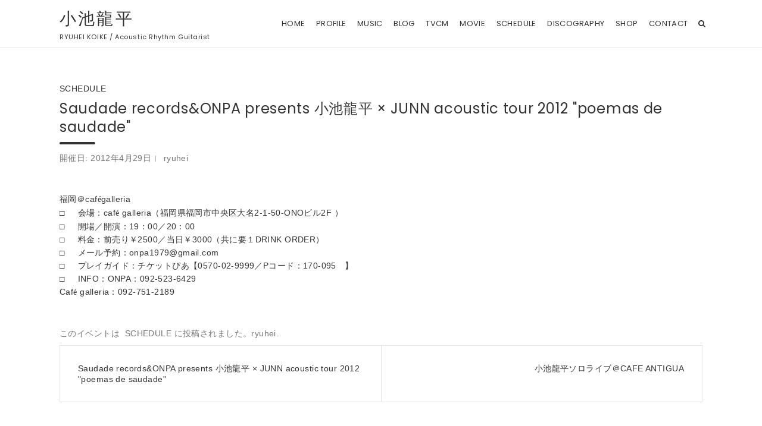

--- FILE ---
content_type: text/html; charset=UTF-8
request_url: https://ryuheikoike.com/schedule/event/saudade-recordsonpa-presents-%E5%B0%8F%E6%B1%A0%E9%BE%8D%E5%B9%B3-x-junn-acoustic-tour-2012-poemas-de-saudade-2/
body_size: 97090
content:

<!doctype html>
<html dir="ltr" lang="ja" prefix="og: https://ogp.me/ns#">
<head>
	<meta charset="UTF-8">
	<meta name="viewport" content="width=device-width, initial-scale=1, shrink-to-fit=no">
	<link rel="profile" href="http://gmpg.org/xfn/11">

	<title>Saudade records&amp;ONPA presents 小池龍平 × JUNN acoustic tour 2012 &quot;poemas de saudade&quot; | 小池龍平</title>

		<!-- All in One SEO 4.9.3 - aioseo.com -->
	<meta name="robots" content="max-image-preview:large" />
	<meta name="author" content="ryuhei"/>
	<link rel="canonical" href="https://ryuheikoike.com/schedule/event/saudade-recordsonpa-presents-%e5%b0%8f%e6%b1%a0%e9%be%8d%e5%b9%b3-x-junn-acoustic-tour-2012-poemas-de-saudade-2/" />
	<meta name="generator" content="All in One SEO (AIOSEO) 4.9.3" />
		<meta property="og:locale" content="ja_JP" />
		<meta property="og:site_name" content="小池龍平 | RYUHEI KOIKE  / Acoustic Rhythm Guitarist" />
		<meta property="og:type" content="article" />
		<meta property="og:title" content="Saudade records&amp;ONPA presents 小池龍平 × JUNN acoustic tour 2012 &quot;poemas de saudade&quot; | 小池龍平" />
		<meta property="og:url" content="https://ryuheikoike.com/schedule/event/saudade-recordsonpa-presents-%e5%b0%8f%e6%b1%a0%e9%be%8d%e5%b9%b3-x-junn-acoustic-tour-2012-poemas-de-saudade-2/" />
		<meta property="article:published_time" content="2012-04-29T15:09:05+00:00" />
		<meta property="article:modified_time" content="2022-05-27T06:23:06+00:00" />
		<meta property="article:publisher" content="https://www.facebook.com/100000164292187" />
		<meta name="twitter:card" content="summary_large_image" />
		<meta name="twitter:site" content="@ryuheikoike" />
		<meta name="twitter:title" content="Saudade records&amp;ONPA presents 小池龍平 × JUNN acoustic tour 2012 &quot;poemas de saudade&quot; | 小池龍平" />
		<meta name="twitter:creator" content="@ryuheikoike" />
		<script type="application/ld+json" class="aioseo-schema">
			{"@context":"https:\/\/schema.org","@graph":[{"@type":"BreadcrumbList","@id":"https:\/\/ryuheikoike.com\/schedule\/event\/saudade-recordsonpa-presents-%e5%b0%8f%e6%b1%a0%e9%be%8d%e5%b9%b3-x-junn-acoustic-tour-2012-poemas-de-saudade-2\/#breadcrumblist","itemListElement":[{"@type":"ListItem","@id":"https:\/\/ryuheikoike.com#listItem","position":1,"name":"\u30db\u30fc\u30e0","item":"https:\/\/ryuheikoike.com","nextItem":{"@type":"ListItem","@id":"https:\/\/ryuheikoike.com\/schedule\/event\/#listItem","name":"\u30a4\u30d9\u30f3\u30c8"}},{"@type":"ListItem","@id":"https:\/\/ryuheikoike.com\/schedule\/event\/#listItem","position":2,"name":"\u30a4\u30d9\u30f3\u30c8","item":"https:\/\/ryuheikoike.com\/schedule\/event\/","nextItem":{"@type":"ListItem","@id":"https:\/\/ryuheikoike.com\/schedule\/category\/schedule\/#listItem","name":"SCHEDULE"},"previousItem":{"@type":"ListItem","@id":"https:\/\/ryuheikoike.com#listItem","name":"\u30db\u30fc\u30e0"}},{"@type":"ListItem","@id":"https:\/\/ryuheikoike.com\/schedule\/category\/schedule\/#listItem","position":3,"name":"SCHEDULE","item":"https:\/\/ryuheikoike.com\/schedule\/category\/schedule\/","nextItem":{"@type":"ListItem","@id":"https:\/\/ryuheikoike.com\/schedule\/event\/saudade-recordsonpa-presents-%e5%b0%8f%e6%b1%a0%e9%be%8d%e5%b9%b3-x-junn-acoustic-tour-2012-poemas-de-saudade-2\/#listItem","name":"Saudade records&amp;ONPA presents   \u5c0f\u6c60\u9f8d\u5e73 \u00d7 JUNN   acoustic tour 2012    &quot;poemas de saudade&quot;"},"previousItem":{"@type":"ListItem","@id":"https:\/\/ryuheikoike.com\/schedule\/event\/#listItem","name":"\u30a4\u30d9\u30f3\u30c8"}},{"@type":"ListItem","@id":"https:\/\/ryuheikoike.com\/schedule\/event\/saudade-recordsonpa-presents-%e5%b0%8f%e6%b1%a0%e9%be%8d%e5%b9%b3-x-junn-acoustic-tour-2012-poemas-de-saudade-2\/#listItem","position":4,"name":"Saudade records&amp;ONPA presents   \u5c0f\u6c60\u9f8d\u5e73 \u00d7 JUNN   acoustic tour 2012    &quot;poemas de saudade&quot;","previousItem":{"@type":"ListItem","@id":"https:\/\/ryuheikoike.com\/schedule\/category\/schedule\/#listItem","name":"SCHEDULE"}}]},{"@type":"Person","@id":"https:\/\/ryuheikoike.com\/#person","name":"admin","image":{"@type":"ImageObject","@id":"https:\/\/ryuheikoike.com\/schedule\/event\/saudade-recordsonpa-presents-%e5%b0%8f%e6%b1%a0%e9%be%8d%e5%b9%b3-x-junn-acoustic-tour-2012-poemas-de-saudade-2\/#personImage","url":"https:\/\/secure.gravatar.com\/avatar\/cc0f35e8ff018d65c532c4437d79e354?s=96&d=mm&r=g","width":96,"height":96,"caption":"admin"}},{"@type":"Person","@id":"https:\/\/ryuheikoike.com\/author\/ryuhei\/#author","url":"https:\/\/ryuheikoike.com\/author\/ryuhei\/","name":"ryuhei","image":{"@type":"ImageObject","@id":"https:\/\/ryuheikoike.com\/schedule\/event\/saudade-recordsonpa-presents-%e5%b0%8f%e6%b1%a0%e9%be%8d%e5%b9%b3-x-junn-acoustic-tour-2012-poemas-de-saudade-2\/#authorImage","url":"https:\/\/secure.gravatar.com\/avatar\/296db24ea515663d0dd509d3be45f6e6?s=96&d=mm&r=g","width":96,"height":96,"caption":"ryuhei"}},{"@type":"WebPage","@id":"https:\/\/ryuheikoike.com\/schedule\/event\/saudade-recordsonpa-presents-%e5%b0%8f%e6%b1%a0%e9%be%8d%e5%b9%b3-x-junn-acoustic-tour-2012-poemas-de-saudade-2\/#webpage","url":"https:\/\/ryuheikoike.com\/schedule\/event\/saudade-recordsonpa-presents-%e5%b0%8f%e6%b1%a0%e9%be%8d%e5%b9%b3-x-junn-acoustic-tour-2012-poemas-de-saudade-2\/","name":"Saudade records&ONPA presents \u5c0f\u6c60\u9f8d\u5e73 \u00d7 JUNN acoustic tour 2012 \"poemas de saudade\" | \u5c0f\u6c60\u9f8d\u5e73","inLanguage":"ja","isPartOf":{"@id":"https:\/\/ryuheikoike.com\/#website"},"breadcrumb":{"@id":"https:\/\/ryuheikoike.com\/schedule\/event\/saudade-recordsonpa-presents-%e5%b0%8f%e6%b1%a0%e9%be%8d%e5%b9%b3-x-junn-acoustic-tour-2012-poemas-de-saudade-2\/#breadcrumblist"},"author":{"@id":"https:\/\/ryuheikoike.com\/author\/ryuhei\/#author"},"creator":{"@id":"https:\/\/ryuheikoike.com\/author\/ryuhei\/#author"},"datePublished":"2012-04-29T15:09:05+09:00","dateModified":"2022-05-27T15:23:06+09:00"},{"@type":"WebSite","@id":"https:\/\/ryuheikoike.com\/#website","url":"https:\/\/ryuheikoike.com\/","name":"\u5c0f\u6c60\u9f8d\u5e73","description":"RYUHEI KOIKE  \/ Acoustic Rhythm Guitarist","inLanguage":"ja","publisher":{"@id":"https:\/\/ryuheikoike.com\/#person"}}]}
		</script>
		<!-- All in One SEO -->

<link rel='dns-prefetch' href='//www.google.com' />
<link rel='dns-prefetch' href='//fonts.googleapis.com' />
<link rel='dns-prefetch' href='//s.w.org' />
<link rel="alternate" type="application/rss+xml" title="小池龍平 &raquo; フィード" href="https://ryuheikoike.com/feed/" />
<link rel="alternate" type="application/rss+xml" title="小池龍平 &raquo; コメントフィード" href="https://ryuheikoike.com/comments/feed/" />
<link rel="alternate" type="application/rss+xml" title="小池龍平 &raquo; Saudade records&amp;ONPA presents   小池龍平 × JUNN   acoustic tour 2012    &quot;poemas de saudade&quot; のコメントのフィード" href="https://ryuheikoike.com/schedule/event/saudade-recordsonpa-presents-%e5%b0%8f%e6%b1%a0%e9%be%8d%e5%b9%b3-x-junn-acoustic-tour-2012-poemas-de-saudade-2/feed/" />
		<!-- This site uses the Google Analytics by MonsterInsights plugin v8.15 - Using Analytics tracking - https://www.monsterinsights.com/ -->
		<!-- Note: MonsterInsights is not currently configured on this site. The site owner needs to authenticate with Google Analytics in the MonsterInsights settings panel. -->
					<!-- No UA code set -->
				<!-- / Google Analytics by MonsterInsights -->
		<script type="text/javascript">
window._wpemojiSettings = {"baseUrl":"https:\/\/s.w.org\/images\/core\/emoji\/13.1.0\/72x72\/","ext":".png","svgUrl":"https:\/\/s.w.org\/images\/core\/emoji\/13.1.0\/svg\/","svgExt":".svg","source":{"concatemoji":"https:\/\/ryuheikoike.com\/wp\/wp-includes\/js\/wp-emoji-release.min.js?ver=5.9.12"}};
/*! This file is auto-generated */
!function(e,a,t){var n,r,o,i=a.createElement("canvas"),p=i.getContext&&i.getContext("2d");function s(e,t){var a=String.fromCharCode;p.clearRect(0,0,i.width,i.height),p.fillText(a.apply(this,e),0,0);e=i.toDataURL();return p.clearRect(0,0,i.width,i.height),p.fillText(a.apply(this,t),0,0),e===i.toDataURL()}function c(e){var t=a.createElement("script");t.src=e,t.defer=t.type="text/javascript",a.getElementsByTagName("head")[0].appendChild(t)}for(o=Array("flag","emoji"),t.supports={everything:!0,everythingExceptFlag:!0},r=0;r<o.length;r++)t.supports[o[r]]=function(e){if(!p||!p.fillText)return!1;switch(p.textBaseline="top",p.font="600 32px Arial",e){case"flag":return s([127987,65039,8205,9895,65039],[127987,65039,8203,9895,65039])?!1:!s([55356,56826,55356,56819],[55356,56826,8203,55356,56819])&&!s([55356,57332,56128,56423,56128,56418,56128,56421,56128,56430,56128,56423,56128,56447],[55356,57332,8203,56128,56423,8203,56128,56418,8203,56128,56421,8203,56128,56430,8203,56128,56423,8203,56128,56447]);case"emoji":return!s([10084,65039,8205,55357,56613],[10084,65039,8203,55357,56613])}return!1}(o[r]),t.supports.everything=t.supports.everything&&t.supports[o[r]],"flag"!==o[r]&&(t.supports.everythingExceptFlag=t.supports.everythingExceptFlag&&t.supports[o[r]]);t.supports.everythingExceptFlag=t.supports.everythingExceptFlag&&!t.supports.flag,t.DOMReady=!1,t.readyCallback=function(){t.DOMReady=!0},t.supports.everything||(n=function(){t.readyCallback()},a.addEventListener?(a.addEventListener("DOMContentLoaded",n,!1),e.addEventListener("load",n,!1)):(e.attachEvent("onload",n),a.attachEvent("onreadystatechange",function(){"complete"===a.readyState&&t.readyCallback()})),(n=t.source||{}).concatemoji?c(n.concatemoji):n.wpemoji&&n.twemoji&&(c(n.twemoji),c(n.wpemoji)))}(window,document,window._wpemojiSettings);
</script>
<style type="text/css">
img.wp-smiley,
img.emoji {
	display: inline !important;
	border: none !important;
	box-shadow: none !important;
	height: 1em !important;
	width: 1em !important;
	margin: 0 0.07em !important;
	vertical-align: -0.1em !important;
	background: none !important;
	padding: 0 !important;
}
</style>
	<link rel='stylesheet' id='eo-leaflet.js-css'  href='https://ryuheikoike.com/wp/wp-content/plugins/event-organiser/lib/leaflet/leaflet.min.css?ver=1.4.0' type='text/css' media='all' />
<style id='eo-leaflet.js-inline-css' type='text/css'>
.leaflet-popup-close-button{box-shadow:none!important;}
</style>
<link rel='stylesheet' id='sbi_styles-css'  href='https://ryuheikoike.com/wp/wp-content/plugins/instagram-feed/css/sbi-styles.min.css?ver=6.10.0' type='text/css' media='all' />
<link rel='stylesheet' id='wp-block-library-css'  href='https://ryuheikoike.com/wp/wp-includes/css/dist/block-library/style.min.css?ver=5.9.12' type='text/css' media='all' />
<link rel='stylesheet' id='aioseo/css/src/vue/standalone/blocks/table-of-contents/global.scss-css'  href='https://ryuheikoike.com/wp/wp-content/plugins/all-in-one-seo-pack/dist/Lite/assets/css/table-of-contents/global.e90f6d47.css?ver=4.9.3' type='text/css' media='all' />
<style id='global-styles-inline-css' type='text/css'>
body{--wp--preset--color--black: #000000;--wp--preset--color--cyan-bluish-gray: #abb8c3;--wp--preset--color--white: #ffffff;--wp--preset--color--pale-pink: #f78da7;--wp--preset--color--vivid-red: #cf2e2e;--wp--preset--color--luminous-vivid-orange: #ff6900;--wp--preset--color--luminous-vivid-amber: #fcb900;--wp--preset--color--light-green-cyan: #7bdcb5;--wp--preset--color--vivid-green-cyan: #00d084;--wp--preset--color--pale-cyan-blue: #8ed1fc;--wp--preset--color--vivid-cyan-blue: #0693e3;--wp--preset--color--vivid-purple: #9b51e0;--wp--preset--gradient--vivid-cyan-blue-to-vivid-purple: linear-gradient(135deg,rgba(6,147,227,1) 0%,rgb(155,81,224) 100%);--wp--preset--gradient--light-green-cyan-to-vivid-green-cyan: linear-gradient(135deg,rgb(122,220,180) 0%,rgb(0,208,130) 100%);--wp--preset--gradient--luminous-vivid-amber-to-luminous-vivid-orange: linear-gradient(135deg,rgba(252,185,0,1) 0%,rgba(255,105,0,1) 100%);--wp--preset--gradient--luminous-vivid-orange-to-vivid-red: linear-gradient(135deg,rgba(255,105,0,1) 0%,rgb(207,46,46) 100%);--wp--preset--gradient--very-light-gray-to-cyan-bluish-gray: linear-gradient(135deg,rgb(238,238,238) 0%,rgb(169,184,195) 100%);--wp--preset--gradient--cool-to-warm-spectrum: linear-gradient(135deg,rgb(74,234,220) 0%,rgb(151,120,209) 20%,rgb(207,42,186) 40%,rgb(238,44,130) 60%,rgb(251,105,98) 80%,rgb(254,248,76) 100%);--wp--preset--gradient--blush-light-purple: linear-gradient(135deg,rgb(255,206,236) 0%,rgb(152,150,240) 100%);--wp--preset--gradient--blush-bordeaux: linear-gradient(135deg,rgb(254,205,165) 0%,rgb(254,45,45) 50%,rgb(107,0,62) 100%);--wp--preset--gradient--luminous-dusk: linear-gradient(135deg,rgb(255,203,112) 0%,rgb(199,81,192) 50%,rgb(65,88,208) 100%);--wp--preset--gradient--pale-ocean: linear-gradient(135deg,rgb(255,245,203) 0%,rgb(182,227,212) 50%,rgb(51,167,181) 100%);--wp--preset--gradient--electric-grass: linear-gradient(135deg,rgb(202,248,128) 0%,rgb(113,206,126) 100%);--wp--preset--gradient--midnight: linear-gradient(135deg,rgb(2,3,129) 0%,rgb(40,116,252) 100%);--wp--preset--duotone--dark-grayscale: url('#wp-duotone-dark-grayscale');--wp--preset--duotone--grayscale: url('#wp-duotone-grayscale');--wp--preset--duotone--purple-yellow: url('#wp-duotone-purple-yellow');--wp--preset--duotone--blue-red: url('#wp-duotone-blue-red');--wp--preset--duotone--midnight: url('#wp-duotone-midnight');--wp--preset--duotone--magenta-yellow: url('#wp-duotone-magenta-yellow');--wp--preset--duotone--purple-green: url('#wp-duotone-purple-green');--wp--preset--duotone--blue-orange: url('#wp-duotone-blue-orange');--wp--preset--font-size--small: 13px;--wp--preset--font-size--medium: 20px;--wp--preset--font-size--large: 36px;--wp--preset--font-size--x-large: 42px;}.has-black-color{color: var(--wp--preset--color--black) !important;}.has-cyan-bluish-gray-color{color: var(--wp--preset--color--cyan-bluish-gray) !important;}.has-white-color{color: var(--wp--preset--color--white) !important;}.has-pale-pink-color{color: var(--wp--preset--color--pale-pink) !important;}.has-vivid-red-color{color: var(--wp--preset--color--vivid-red) !important;}.has-luminous-vivid-orange-color{color: var(--wp--preset--color--luminous-vivid-orange) !important;}.has-luminous-vivid-amber-color{color: var(--wp--preset--color--luminous-vivid-amber) !important;}.has-light-green-cyan-color{color: var(--wp--preset--color--light-green-cyan) !important;}.has-vivid-green-cyan-color{color: var(--wp--preset--color--vivid-green-cyan) !important;}.has-pale-cyan-blue-color{color: var(--wp--preset--color--pale-cyan-blue) !important;}.has-vivid-cyan-blue-color{color: var(--wp--preset--color--vivid-cyan-blue) !important;}.has-vivid-purple-color{color: var(--wp--preset--color--vivid-purple) !important;}.has-black-background-color{background-color: var(--wp--preset--color--black) !important;}.has-cyan-bluish-gray-background-color{background-color: var(--wp--preset--color--cyan-bluish-gray) !important;}.has-white-background-color{background-color: var(--wp--preset--color--white) !important;}.has-pale-pink-background-color{background-color: var(--wp--preset--color--pale-pink) !important;}.has-vivid-red-background-color{background-color: var(--wp--preset--color--vivid-red) !important;}.has-luminous-vivid-orange-background-color{background-color: var(--wp--preset--color--luminous-vivid-orange) !important;}.has-luminous-vivid-amber-background-color{background-color: var(--wp--preset--color--luminous-vivid-amber) !important;}.has-light-green-cyan-background-color{background-color: var(--wp--preset--color--light-green-cyan) !important;}.has-vivid-green-cyan-background-color{background-color: var(--wp--preset--color--vivid-green-cyan) !important;}.has-pale-cyan-blue-background-color{background-color: var(--wp--preset--color--pale-cyan-blue) !important;}.has-vivid-cyan-blue-background-color{background-color: var(--wp--preset--color--vivid-cyan-blue) !important;}.has-vivid-purple-background-color{background-color: var(--wp--preset--color--vivid-purple) !important;}.has-black-border-color{border-color: var(--wp--preset--color--black) !important;}.has-cyan-bluish-gray-border-color{border-color: var(--wp--preset--color--cyan-bluish-gray) !important;}.has-white-border-color{border-color: var(--wp--preset--color--white) !important;}.has-pale-pink-border-color{border-color: var(--wp--preset--color--pale-pink) !important;}.has-vivid-red-border-color{border-color: var(--wp--preset--color--vivid-red) !important;}.has-luminous-vivid-orange-border-color{border-color: var(--wp--preset--color--luminous-vivid-orange) !important;}.has-luminous-vivid-amber-border-color{border-color: var(--wp--preset--color--luminous-vivid-amber) !important;}.has-light-green-cyan-border-color{border-color: var(--wp--preset--color--light-green-cyan) !important;}.has-vivid-green-cyan-border-color{border-color: var(--wp--preset--color--vivid-green-cyan) !important;}.has-pale-cyan-blue-border-color{border-color: var(--wp--preset--color--pale-cyan-blue) !important;}.has-vivid-cyan-blue-border-color{border-color: var(--wp--preset--color--vivid-cyan-blue) !important;}.has-vivid-purple-border-color{border-color: var(--wp--preset--color--vivid-purple) !important;}.has-vivid-cyan-blue-to-vivid-purple-gradient-background{background: var(--wp--preset--gradient--vivid-cyan-blue-to-vivid-purple) !important;}.has-light-green-cyan-to-vivid-green-cyan-gradient-background{background: var(--wp--preset--gradient--light-green-cyan-to-vivid-green-cyan) !important;}.has-luminous-vivid-amber-to-luminous-vivid-orange-gradient-background{background: var(--wp--preset--gradient--luminous-vivid-amber-to-luminous-vivid-orange) !important;}.has-luminous-vivid-orange-to-vivid-red-gradient-background{background: var(--wp--preset--gradient--luminous-vivid-orange-to-vivid-red) !important;}.has-very-light-gray-to-cyan-bluish-gray-gradient-background{background: var(--wp--preset--gradient--very-light-gray-to-cyan-bluish-gray) !important;}.has-cool-to-warm-spectrum-gradient-background{background: var(--wp--preset--gradient--cool-to-warm-spectrum) !important;}.has-blush-light-purple-gradient-background{background: var(--wp--preset--gradient--blush-light-purple) !important;}.has-blush-bordeaux-gradient-background{background: var(--wp--preset--gradient--blush-bordeaux) !important;}.has-luminous-dusk-gradient-background{background: var(--wp--preset--gradient--luminous-dusk) !important;}.has-pale-ocean-gradient-background{background: var(--wp--preset--gradient--pale-ocean) !important;}.has-electric-grass-gradient-background{background: var(--wp--preset--gradient--electric-grass) !important;}.has-midnight-gradient-background{background: var(--wp--preset--gradient--midnight) !important;}.has-small-font-size{font-size: var(--wp--preset--font-size--small) !important;}.has-medium-font-size{font-size: var(--wp--preset--font-size--medium) !important;}.has-large-font-size{font-size: var(--wp--preset--font-size--large) !important;}.has-x-large-font-size{font-size: var(--wp--preset--font-size--x-large) !important;}
</style>
<link rel='stylesheet' id='contact-form-7-css'  href='https://ryuheikoike.com/wp/wp-content/plugins/contact-form-7/includes/css/styles.css?ver=5.3' type='text/css' media='all' />
<link rel='stylesheet' id='link-widget-title-css'  href='https://ryuheikoike.com/wp/wp-content/plugins/link-widget-title/public/css/link-widget-title-public.css?ver=1.0.1' type='text/css' media='all' />
<link rel='stylesheet' id='wp-pagenavi-css'  href='https://ryuheikoike.com/wp/wp-content/plugins/wp-pagenavi/pagenavi-css.css?ver=2.70' type='text/css' media='all' />
<link rel='stylesheet' id='bootstrap-style-css'  href='https://ryuheikoike.com/wp/wp-content/themes/ryuhei/bootstrap/css/bootstrap.min.css?ver=4.0.0' type='text/css' media='all' />
<link rel='stylesheet' id='font-awesome-style-css'  href='https://ryuheikoike.com/wp/wp-content/themes/ryuhei/font-awesome/css/font-awesome.css?ver=5.9.12' type='text/css' media='all' />
<link rel='stylesheet' id='foliopress-google-fonts-css'  href='//fonts.googleapis.com/css?family=Poppins%3A400%2C400i%2C500%2C500i%2C700%2C700i&#038;ver=5.9.12' type='text/css' media='all' />
<link rel='stylesheet' id='style-css'  href='https://ryuheikoike.com/wp/wp-content/themes/ryuhei/style.css?ver=1.0.8' type='text/css' media='all' />
<link rel='stylesheet' id='style-child-css'  href='https://ryuheikoike.com/wp/wp-content/themes/ryuhei-child/style.css?ver=1.0.8' type='text/css' media='all' />
<link rel='stylesheet' id='style-child-scss-css'  href='https://ryuheikoike.com/wp/wp-content/themes/ryuhei-child/css/style.css?ver=1.0.8' type='text/css' media='all' />
<script type='text/javascript' src='https://ryuheikoike.com/wp/wp-includes/js/jquery/jquery.min.js?ver=3.6.0' id='jquery-core-js'></script>
<script type='text/javascript' src='https://ryuheikoike.com/wp/wp-includes/js/jquery/jquery-migrate.min.js?ver=3.3.2' id='jquery-migrate-js'></script>
<script type='text/javascript' src='https://ryuheikoike.com/wp/wp-content/plugins/link-widget-title/public/js/link-widget-title-public.js?ver=1.0.1' id='link-widget-title-js'></script>
<!--[if lt IE 9]>
<script type='text/javascript' src='https://ryuheikoike.com/wp/wp-content/themes/ryuhei/js/html5.js?ver=3.7.3' id='html5-js'></script>
<![endif]-->
<link rel="https://api.w.org/" href="https://ryuheikoike.com/wp-json/" /><link rel="EditURI" type="application/rsd+xml" title="RSD" href="https://ryuheikoike.com/wp/xmlrpc.php?rsd" />
<link rel="wlwmanifest" type="application/wlwmanifest+xml" href="https://ryuheikoike.com/wp/wp-includes/wlwmanifest.xml" /> 
<meta name="generator" content="WordPress 5.9.12" />
<link rel='shortlink' href='https://ryuheikoike.com/?p=10804' />
<link rel="alternate" type="application/json+oembed" href="https://ryuheikoike.com/wp-json/oembed/1.0/embed?url=https%3A%2F%2Fryuheikoike.com%2Fschedule%2Fevent%2Fsaudade-recordsonpa-presents-%25e5%25b0%258f%25e6%25b1%25a0%25e9%25be%258d%25e5%25b9%25b3-x-junn-acoustic-tour-2012-poemas-de-saudade-2%2F" />
<link rel="alternate" type="text/xml+oembed" href="https://ryuheikoike.com/wp-json/oembed/1.0/embed?url=https%3A%2F%2Fryuheikoike.com%2Fschedule%2Fevent%2Fsaudade-recordsonpa-presents-%25e5%25b0%258f%25e6%25b1%25a0%25e9%25be%258d%25e5%25b9%25b3-x-junn-acoustic-tour-2012-poemas-de-saudade-2%2F&#038;format=xml" />
<link rel="pingback" href="https://ryuheikoike.com/wp/xmlrpc.php"><style type="text/css" id="custom-background-css">
body.custom-background { background-color: #ffffff; }
</style>
	<link rel="icon" href="https://ryuheikoike.com/wp/wp-content/uploads/2021/01/cropped-favicon1-32x32.png" sizes="32x32" />
<link rel="icon" href="https://ryuheikoike.com/wp/wp-content/uploads/2021/01/cropped-favicon1-192x192.png" sizes="192x192" />
<link rel="apple-touch-icon" href="https://ryuheikoike.com/wp/wp-content/uploads/2021/01/cropped-favicon1-180x180.png" />
<meta name="msapplication-TileImage" content="https://ryuheikoike.com/wp/wp-content/uploads/2021/01/cropped-favicon1-270x270.png" />
</head>

<body class="event-template-default single single-event postid-10804 custom-background narrow-layout group-blog">

<div id="page" class="site">
	<a class="skip-link screen-reader-text" href="#content">Skip to content</a>
		<header id="masthead" class="site-header">
		<nav class="navbar navbar-expand-xl fixed-top">
			<div class="container">
				<div class="site-branding navbar-brand">
											<h2 class="site-title jp"><a href="https://ryuheikoike.com/" rel="home">小池龍平</a></h2>
												<p class="site-description en">RYUHEI KOIKE  / Acoustic Rhythm Guitarist</p>
									</div><!-- .site-branding .navbar-brand -->
				<button class="navbar-toggler" type="button" data-toggle="collapse" data-target="#navbarCollapse" aria-controls="navbarCollapse" aria-expanded="false" aria-label="Toggle navigation"></button>
				<div class="collapse navbar-collapse" id="navbarCollapse">
					<div id="site-navigation" class="main-navigation ml-xl-auto d-xl-flex en" role="navigation">
						<ul class="nav-menu navbar-nav d-xl-block"><li id="menu-item-7" class="menu-item menu-item-type-custom menu-item-object-custom menu-item-7"><a href="/"><span>HOME</span></a></li>
<li id="menu-item-86" class="menu-item menu-item-type-custom menu-item-object-custom menu-item-86"><a href="/profile"><span>PROFILE</span></a></li>
<li id="menu-item-10722" class="menu-item menu-item-type-custom menu-item-object-custom menu-item-10722"><a target="_blank" rel="noopener" href="https://linkco.re/yVnYX3Ax"><span>MUSIC</span></a></li>
<li id="menu-item-89" class="menu-item menu-item-type-custom menu-item-object-custom menu-item-89"><a href="/blog"><span>BLOG</span></a></li>
<li id="menu-item-8860" class="menu-item menu-item-type-custom menu-item-object-custom menu-item-8860"><a href="/tvcm"><span>TVCM</span></a></li>
<li id="menu-item-8782" class="menu-item menu-item-type-custom menu-item-object-custom menu-item-8782"><a href="/movie"><span>MOVIE</span></a></li>
<li id="menu-item-8302" class="menu-item menu-item-type-custom menu-item-object-custom menu-item-has-children menu-item-8302"><a href="/schedule-from-now-on"><span>SCHEDULE</span></a>
<ul class="sub-menu">
	<li id="menu-item-8807" class="menu-item menu-item-type-custom menu-item-object-custom menu-item-8807"><a href="/archived-schedule"><span>ARCHIVED SCHEDULE</span></a></li>
</ul>
</li>
<li id="menu-item-87" class="menu-item menu-item-type-custom menu-item-object-custom menu-item-87"><a href="/discography-new"><span>DISCOGRAPHY</span></a></li>
<li id="menu-item-32" class="menu-item menu-item-type-custom menu-item-object-custom menu-item-32"><a target="_blank" rel="noopener" href="https://ryuheikoike.thebase.in/"><span>SHOP</span></a></li>
<li id="menu-item-90" class="menu-item menu-item-type-custom menu-item-object-custom menu-item-has-children menu-item-90"><a href="/contact"><span>CONTACT</span></a>
<ul class="sub-menu">
	<li id="menu-item-9051" class="menu-item menu-item-type-custom menu-item-object-custom menu-item-9051"><a href="/contact"><span>Ryuhei Koike</span></a></li>
	<li id="menu-item-8964" class="menu-item menu-item-type-custom menu-item-object-custom menu-item-8964"><a target="_blank" rel="noopener" href="https://www.bonobos.jp"><span>bonobos</span></a></li>
	<li id="menu-item-8963" class="menu-item menu-item-type-custom menu-item-object-custom menu-item-8963"><a target="_blank" rel="noopener" href="http://littletempo.com"><span>LITTLE TEMPO</span></a></li>
	<li id="menu-item-8965" class="menu-item menu-item-type-custom menu-item-object-custom menu-item-8965"><a target="_blank" rel="noopener" href="https://ameblo.jp/mogut105/"><span>MOGUT GUITAR</span></a></li>
	<li id="menu-item-8966" class="menu-item menu-item-type-custom menu-item-object-custom menu-item-8966"><a target="_blank" rel="noopener" href="http://www.sublimeguitarcraft.com"><span>SUBLIME GUITAR CRAFT</span></a></li>
	<li id="menu-item-8967" class="menu-item menu-item-type-custom menu-item-object-custom menu-item-8967"><a target="_blank" rel="noopener" href="http://superboy.co.jp/co/"><span>SUPERBOY</span></a></li>
</ul>
</li>
</ul>													<div class="d-none d-xl-flex">
								<span class="search-toggle"></span>
							</div><!-- .navbar-search -->
											</div><!-- #site-navigation .main-navigation -->
				</div>
			</div>
		</nav><!-- .navbar -->
				
	</header><!-- #masthead -->

	<div id="content" class="site-content">


		



				<div class="container">
			<div class="row justify-content-center">
		<div id="primary" class="col-lg-12 content-area">
<!-- <div id="primary" class="col-lg-12 content-area"> -->
	<!-- <div id="content" role="main"> -->
	<main id="main" class="site-main">

		
			<article id="post-10804" class="post-10804 event type-event status-publish hentry event-category-schedule">

			<header class="entry-header">

				<div class="entry-meta">
					<span class="cat-links">
						<a href="/schedule-from-now-on">SCHEDULE						</a>
					</span>
					<!-- .cat-links -->
				</div>
				<!-- Display event title -->
				<h1 class="entry-title">Saudade records&amp;ONPA presents   小池龍平 × JUNN   acoustic tour 2012    &quot;poemas de saudade&quot;</h1>
				<div class="entry-meta">
					<div class="event-date">開催日: <time itemprop="startDate" datetime="2012-04-29">2012年4月29日</time></div>
					<div class="date updated">投稿日: <a href="https://ryuheikoike.com/schedule/event/saudade-recordsonpa-presents-%e5%b0%8f%e6%b1%a0%e9%be%8d%e5%b9%b3-x-junn-acoustic-tour-2012-poemas-de-saudade-2/" title="Saudade records&amp;ONPA presents   小池龍平 × JUNN   acoustic tour 2012    &quot;poemas de saudade&quot;">2012年4月29日</a></div><div class="by-author vcard author"><a class="fn" href="https://ryuheikoike.com/author/ryuhei/">ryuhei</a></div>				</div><!-- .entry-meta -->

			</header><!-- .entry-header -->

			<div class="entry-content">



				<!-- Get event information, see template: event-meta-event-single.php -->
				
				<!-- The content or the description of the event-->

				
				<p>福岡＠caf<span style="font-family: Century;">é</span>galleria<br />
□     会場：caf<span style="font-family: Century;">é</span> galleria（福岡県福岡市中央区大名2-1-50-ONOビル2F ）<br />
□     開場／開演：19：00／20：00<br />
□     料金：前売り￥2500／当日￥3000（共に要１DRINK ORDER）<br />
□     メール予約：onpa1979@gmail.com<br />
□     プレイガイド：チケットぴあ【0570-02-9999／Pコード：170-095　】<br />
□     INFO：ONPA：092-523-6429<br />
Caf<span style="font-family: Century;">é</span> galleria：092-751-2189<br />
&nbsp;</p>
			</div><!-- .entry-content -->

			<footer class="entry-meta">
			このイベントは  <a href="https://ryuheikoike.com/schedule/category/schedule/" rel="tag">SCHEDULE</a> に投稿されました。<a href="https://ryuheikoike.com/author/ryuhei/">ryuhei</a>.
						</footer><!-- .entry-meta -->

			</article><!-- #post-10804 -->

			
	<nav class="navigation post-navigation" aria-label="投稿">
		<h2 class="screen-reader-text">投稿ナビゲーション</h2>
		<div class="nav-links"><div class="nav-previous"><a href="https://ryuheikoike.com/schedule/event/saudade-recordsonpa-presents-%e5%b0%8f%e6%b1%a0%e9%be%8d%e5%b9%b3-x-junn-acoustic-tour-2012-poemas-de-saudade/" rel="prev">Saudade records&amp;ONPA presents   小池龍平 × JUNN   acoustic tour 2012    &quot;poemas de saudade&quot;</a></div><div class="nav-next"><a href="https://ryuheikoike.com/schedule/event/%e5%b0%8f%e6%b1%a0%e9%be%8d%e5%b9%b3%e3%82%bd%e3%83%ad%e3%83%a9%e3%82%a4%e3%83%96%ef%bc%a0cafe-antigua/" rel="next">小池龍平ソロライブ＠CAFE ANTIGUA</a></div></div>
	</nav>
			


			<!-- If comments are enabled, show them -->

			<div class="comments-template">
				
<div id="comments" class="comments-area">

		<div id="respond" class="comment-respond">
		<h3 id="reply-title" class="comment-reply-title">コメントを残す <small><a rel="nofollow" id="cancel-comment-reply-link" href="/schedule/event/saudade-recordsonpa-presents-%E5%B0%8F%E6%B1%A0%E9%BE%8D%E5%B9%B3-x-junn-acoustic-tour-2012-poemas-de-saudade-2/#respond" style="display:none;">コメントをキャンセル</a></small></h3><form action="https://ryuheikoike.com/wp/wp-comments-post.php" method="post" id="commentform" class="comment-form" novalidate><p class="comment-notes"><span id="email-notes">メールアドレスが公開されることはありません。</span> <span class="required-field-message" aria-hidden="true"><span class="required" aria-hidden="true">*</span> が付いている欄は必須項目です</span></p><p class="comment-form-comment"><label for="comment">コメント <span class="required" aria-hidden="true">*</span></label> <textarea id="comment" name="comment" cols="45" rows="8" maxlength="65525" required></textarea></p><p class="comment-form-author"><label for="author">名前 <span class="required" aria-hidden="true">*</span></label> <input id="author" name="author" type="text" value="" size="30" maxlength="245" required /></p>
<p class="comment-form-email"><label for="email">メール <span class="required" aria-hidden="true">*</span></label> <input id="email" name="email" type="email" value="" size="30" maxlength="100" aria-describedby="email-notes" required /></p>
<p class="comment-form-url"><label for="url">サイト</label> <input id="url" name="url" type="url" value="" size="30" maxlength="200" /></p>
<p class="comment-form-cookies-consent"><input id="wp-comment-cookies-consent" name="wp-comment-cookies-consent" type="checkbox" value="yes" /> <label for="wp-comment-cookies-consent">次回のコメントで使用するためブラウザーに自分の名前、メールアドレス、サイトを保存する。</label></p>
<p class="form-submit"><input name="submit" type="submit" id="submit" class="submit" value="コメントを送信" /> <input type='hidden' name='comment_post_ID' value='10804' id='comment_post_ID' />
<input type='hidden' name='comment_parent' id='comment_parent' value='0' />
</p><p style="display: none;"><input type="hidden" id="akismet_comment_nonce" name="akismet_comment_nonce" value="e10f1e8f5a" /></p><div class="inv-recaptcha-holder"></div><p style="display: none;"><input type="hidden" id="ak_js" name="ak_js" value="185"/></p></form>	</div><!-- #respond -->
	
</div><!-- #comments -->
			</div>

		
	</main><!-- #main -->
	<!-- </div>--><!-- #content -->
</div><!-- #primary -->

<!-- Call template footer -->
		
					</div><!-- row -->
				</div><!-- .container -->
	</div><!-- #content .site-content-->
	<footer id="colophon" class="site-footer clearfix" role="contentinfo">
					<div class="widget-area">
				<div class="container">
					<div class="row post-grid">
						<div class="col-md-6 col-lg-4 post-footer-widget">
							<section id="block-10" class="widget widget_block"><h3 class="widget-title"><a href="https://www.instagram.com/ryuheikoike/" target="_blank">INSTAGRAM</a></h3></section><section id="block-9" class="widget widget_block"><p>
<div id="sb_instagram"  class="sbi sbi_mob_col_4 sbi_tab_col_4 sbi_col_4 sbi_width_resp" style="padding-bottom: 10px;"	 data-feedid="*1"  data-res="auto" data-cols="4" data-colsmobile="4" data-colstablet="4" data-num="12" data-nummobile="12" data-item-padding="5"	 data-shortcode-atts="{&quot;feed&quot;:&quot;1&quot;,&quot;cachetime&quot;:30}"  data-postid="10804" data-locatornonce="6ae2211a9d" data-imageaspectratio="1:1" data-sbi-flags="favorLocal">
	<div class="sb_instagram_header  sbi_medium"   >
	<a class="sbi_header_link" target="_blank"
	   rel="nofollow noopener" href="https://www.instagram.com/ryuheikoike/" title="@ryuheikoike">
		<div class="sbi_header_text">
			<div class="sbi_header_img"  data-avatar-url="https://scontent-nrt6-1.cdninstagram.com/v/t51.2885-19/474194045_2985155851660062_5208943133205346451_n.jpg?stp=dst-jpg_s206x206_tt6&amp;_nc_cat=107&amp;ccb=7-5&amp;_nc_sid=bf7eb4&amp;efg=eyJ2ZW5jb2RlX3RhZyI6InByb2ZpbGVfcGljLnd3dy4xMDgwLkMzIn0%3D&amp;_nc_ohc=HAvoNh7mghQQ7kNvwEBibRS&amp;_nc_oc=AdlXlZpgKfcvnRCPD0FvoEISkeMgfIgUaOIkrVEO9tB8QrHwmERTeYUD-n0_jXlsBGI&amp;_nc_zt=24&amp;_nc_ht=scontent-nrt6-1.cdninstagram.com&amp;edm=AP4hL3IEAAAA&amp;_nc_tpa=Q5bMBQEMcV3jaGY63tCJ-iBN7z4pBohUMhjt8DME4gbWmjDU5WCENNIbkqg18TXlT9NZfDDeCPCCPbfqGQ&amp;oh=00_AfpLeoKEMViCo8Q2hLZPErdQm_atWs3Rkfae7ytTAdKryg&amp;oe=6975DDAE">
									<div class="sbi_header_img_hover"  ><svg class="sbi_new_logo fa-instagram fa-w-14" aria-hidden="true" data-fa-processed="" aria-label="Instagram" data-prefix="fab" data-icon="instagram" role="img" viewBox="0 0 448 512">
                    <path fill="currentColor" d="M224.1 141c-63.6 0-114.9 51.3-114.9 114.9s51.3 114.9 114.9 114.9S339 319.5 339 255.9 287.7 141 224.1 141zm0 189.6c-41.1 0-74.7-33.5-74.7-74.7s33.5-74.7 74.7-74.7 74.7 33.5 74.7 74.7-33.6 74.7-74.7 74.7zm146.4-194.3c0 14.9-12 26.8-26.8 26.8-14.9 0-26.8-12-26.8-26.8s12-26.8 26.8-26.8 26.8 12 26.8 26.8zm76.1 27.2c-1.7-35.9-9.9-67.7-36.2-93.9-26.2-26.2-58-34.4-93.9-36.2-37-2.1-147.9-2.1-184.9 0-35.8 1.7-67.6 9.9-93.9 36.1s-34.4 58-36.2 93.9c-2.1 37-2.1 147.9 0 184.9 1.7 35.9 9.9 67.7 36.2 93.9s58 34.4 93.9 36.2c37 2.1 147.9 2.1 184.9 0 35.9-1.7 67.7-9.9 93.9-36.2 26.2-26.2 34.4-58 36.2-93.9 2.1-37 2.1-147.8 0-184.8zM398.8 388c-7.8 19.6-22.9 34.7-42.6 42.6-29.5 11.7-99.5 9-132.1 9s-102.7 2.6-132.1-9c-19.6-7.8-34.7-22.9-42.6-42.6-11.7-29.5-9-99.5-9-132.1s-2.6-102.7 9-132.1c7.8-19.6 22.9-34.7 42.6-42.6 29.5-11.7 99.5-9 132.1-9s102.7-2.6 132.1 9c19.6 7.8 34.7 22.9 42.6 42.6 11.7 29.5 9 99.5 9 132.1s2.7 102.7-9 132.1z"></path>
                </svg></div>
					<img  src="https://ryuheikoike.com/wp/wp-content/uploads/sb-instagram-feed-images/ryuheikoike.webp" alt="" width="50" height="50">
				
							</div>

			<div class="sbi_feedtheme_header_text">
				<h3>ryuheikoike</h3>
									<p class="sbi_bio">ACOUSTIC RHYTHM GUITARIST<br>
NARRATOR<br>
#小池龍平<br>
#RYUHEIKOIKE<br>
#littletempo<br>
 #bonobos</p>
							</div>
		</div>
	</a>
</div>

	<div id="sbi_images"  style="gap: 10px;">
		<div class="sbi_item sbi_type_image sbi_new sbi_transition"
	id="sbi_18084138734464883" data-date="1768719855">
	<div class="sbi_photo_wrap">
		<a class="sbi_photo" href="https://www.instagram.com/p/DTpJowOka67/" target="_blank" rel="noopener nofollow"
			data-full-res="https://scontent-nrt1-2.cdninstagram.com/v/t51.82787-15/618918286_18554789659062322_1677510043003725896_n.jpg?stp=dst-jpg_e35_tt6&#038;_nc_cat=101&#038;ccb=7-5&#038;_nc_sid=18de74&#038;efg=eyJlZmdfdGFnIjoiRkVFRC5iZXN0X2ltYWdlX3VybGdlbi5DMyJ9&#038;_nc_ohc=jf-UZKY2JTEQ7kNvwEt95ST&#038;_nc_oc=AdlkWRKym7MWjw2XysN36CLaSd4CyiHgmzC8Q-Y74Ixdj7uR6EDh2aoCtunkRBYiIjk&#038;_nc_zt=23&#038;_nc_ht=scontent-nrt1-2.cdninstagram.com&#038;edm=ANo9K5cEAAAA&#038;_nc_gid=yYZHVnvgZSD87LNomKaV5g&#038;oh=00_Afpw_W8D0bPkUVZwFInx24S8Lt9B7yBYWtiMLRN1fJBvQw&#038;oe=6975FCAB"
			data-img-src-set="{&quot;d&quot;:&quot;https:\/\/scontent-nrt1-2.cdninstagram.com\/v\/t51.82787-15\/618918286_18554789659062322_1677510043003725896_n.jpg?stp=dst-jpg_e35_tt6&amp;_nc_cat=101&amp;ccb=7-5&amp;_nc_sid=18de74&amp;efg=eyJlZmdfdGFnIjoiRkVFRC5iZXN0X2ltYWdlX3VybGdlbi5DMyJ9&amp;_nc_ohc=jf-UZKY2JTEQ7kNvwEt95ST&amp;_nc_oc=AdlkWRKym7MWjw2XysN36CLaSd4CyiHgmzC8Q-Y74Ixdj7uR6EDh2aoCtunkRBYiIjk&amp;_nc_zt=23&amp;_nc_ht=scontent-nrt1-2.cdninstagram.com&amp;edm=ANo9K5cEAAAA&amp;_nc_gid=yYZHVnvgZSD87LNomKaV5g&amp;oh=00_Afpw_W8D0bPkUVZwFInx24S8Lt9B7yBYWtiMLRN1fJBvQw&amp;oe=6975FCAB&quot;,&quot;150&quot;:&quot;https:\/\/scontent-nrt1-2.cdninstagram.com\/v\/t51.82787-15\/618918286_18554789659062322_1677510043003725896_n.jpg?stp=dst-jpg_e35_tt6&amp;_nc_cat=101&amp;ccb=7-5&amp;_nc_sid=18de74&amp;efg=eyJlZmdfdGFnIjoiRkVFRC5iZXN0X2ltYWdlX3VybGdlbi5DMyJ9&amp;_nc_ohc=jf-UZKY2JTEQ7kNvwEt95ST&amp;_nc_oc=AdlkWRKym7MWjw2XysN36CLaSd4CyiHgmzC8Q-Y74Ixdj7uR6EDh2aoCtunkRBYiIjk&amp;_nc_zt=23&amp;_nc_ht=scontent-nrt1-2.cdninstagram.com&amp;edm=ANo9K5cEAAAA&amp;_nc_gid=yYZHVnvgZSD87LNomKaV5g&amp;oh=00_Afpw_W8D0bPkUVZwFInx24S8Lt9B7yBYWtiMLRN1fJBvQw&amp;oe=6975FCAB&quot;,&quot;320&quot;:&quot;https:\/\/scontent-nrt1-2.cdninstagram.com\/v\/t51.82787-15\/618918286_18554789659062322_1677510043003725896_n.jpg?stp=dst-jpg_e35_tt6&amp;_nc_cat=101&amp;ccb=7-5&amp;_nc_sid=18de74&amp;efg=eyJlZmdfdGFnIjoiRkVFRC5iZXN0X2ltYWdlX3VybGdlbi5DMyJ9&amp;_nc_ohc=jf-UZKY2JTEQ7kNvwEt95ST&amp;_nc_oc=AdlkWRKym7MWjw2XysN36CLaSd4CyiHgmzC8Q-Y74Ixdj7uR6EDh2aoCtunkRBYiIjk&amp;_nc_zt=23&amp;_nc_ht=scontent-nrt1-2.cdninstagram.com&amp;edm=ANo9K5cEAAAA&amp;_nc_gid=yYZHVnvgZSD87LNomKaV5g&amp;oh=00_Afpw_W8D0bPkUVZwFInx24S8Lt9B7yBYWtiMLRN1fJBvQw&amp;oe=6975FCAB&quot;,&quot;640&quot;:&quot;https:\/\/scontent-nrt1-2.cdninstagram.com\/v\/t51.82787-15\/618918286_18554789659062322_1677510043003725896_n.jpg?stp=dst-jpg_e35_tt6&amp;_nc_cat=101&amp;ccb=7-5&amp;_nc_sid=18de74&amp;efg=eyJlZmdfdGFnIjoiRkVFRC5iZXN0X2ltYWdlX3VybGdlbi5DMyJ9&amp;_nc_ohc=jf-UZKY2JTEQ7kNvwEt95ST&amp;_nc_oc=AdlkWRKym7MWjw2XysN36CLaSd4CyiHgmzC8Q-Y74Ixdj7uR6EDh2aoCtunkRBYiIjk&amp;_nc_zt=23&amp;_nc_ht=scontent-nrt1-2.cdninstagram.com&amp;edm=ANo9K5cEAAAA&amp;_nc_gid=yYZHVnvgZSD87LNomKaV5g&amp;oh=00_Afpw_W8D0bPkUVZwFInx24S8Lt9B7yBYWtiMLRN1fJBvQw&amp;oe=6975FCAB&quot;}">
			<span class="sbi-screenreader">本日は江ノ島BLUEにて畠山美由紀さんのライブ。
藤本一馬くんと共にサポートさせていただきます。
音</span>
									<img src="https://ryuheikoike.com/wp/wp-content/plugins/instagram-feed/img/placeholder.png" alt="本日は江ノ島BLUEにて畠山美由紀さんのライブ。
藤本一馬くんと共にサポートさせていただきます。
音もシチュエーションもバッチリです♡

#畠山美由紀
#藤本一馬
#小池龍平" aria-hidden="true">
		</a>
	</div>
</div><div class="sbi_item sbi_type_image sbi_new sbi_transition"
	id="sbi_18151119025438866" data-date="1768655234">
	<div class="sbi_photo_wrap">
		<a class="sbi_photo" href="https://www.instagram.com/p/DTnOYZEkV4J/" target="_blank" rel="noopener nofollow"
			data-full-res="https://scontent-nrt1-2.cdninstagram.com/v/t51.82787-15/618937021_18554617981062322_1535529675592765548_n.jpg?stp=dst-jpg_e35_tt6&#038;_nc_cat=104&#038;ccb=7-5&#038;_nc_sid=18de74&#038;efg=eyJlZmdfdGFnIjoiRkVFRC5iZXN0X2ltYWdlX3VybGdlbi5DMyJ9&#038;_nc_ohc=ztIdZ5V-kZQQ7kNvwE351O_&#038;_nc_oc=AdkKTzJ7oKUkU0mhzUHOC92J6gzVP1zzmnIQK5U0FoG6kRLIqm4SP9AAQZHYwSVjIfo&#038;_nc_zt=23&#038;_nc_ht=scontent-nrt1-2.cdninstagram.com&#038;edm=ANo9K5cEAAAA&#038;_nc_gid=yYZHVnvgZSD87LNomKaV5g&#038;oh=00_AfqUFXWWV8X6VhdoRKZMM_Wh4-L6-wknet2h4_oYvSZdqA&#038;oe=6975E9E0"
			data-img-src-set="{&quot;d&quot;:&quot;https:\/\/scontent-nrt1-2.cdninstagram.com\/v\/t51.82787-15\/618937021_18554617981062322_1535529675592765548_n.jpg?stp=dst-jpg_e35_tt6&amp;_nc_cat=104&amp;ccb=7-5&amp;_nc_sid=18de74&amp;efg=eyJlZmdfdGFnIjoiRkVFRC5iZXN0X2ltYWdlX3VybGdlbi5DMyJ9&amp;_nc_ohc=ztIdZ5V-kZQQ7kNvwE351O_&amp;_nc_oc=AdkKTzJ7oKUkU0mhzUHOC92J6gzVP1zzmnIQK5U0FoG6kRLIqm4SP9AAQZHYwSVjIfo&amp;_nc_zt=23&amp;_nc_ht=scontent-nrt1-2.cdninstagram.com&amp;edm=ANo9K5cEAAAA&amp;_nc_gid=yYZHVnvgZSD87LNomKaV5g&amp;oh=00_AfqUFXWWV8X6VhdoRKZMM_Wh4-L6-wknet2h4_oYvSZdqA&amp;oe=6975E9E0&quot;,&quot;150&quot;:&quot;https:\/\/scontent-nrt1-2.cdninstagram.com\/v\/t51.82787-15\/618937021_18554617981062322_1535529675592765548_n.jpg?stp=dst-jpg_e35_tt6&amp;_nc_cat=104&amp;ccb=7-5&amp;_nc_sid=18de74&amp;efg=eyJlZmdfdGFnIjoiRkVFRC5iZXN0X2ltYWdlX3VybGdlbi5DMyJ9&amp;_nc_ohc=ztIdZ5V-kZQQ7kNvwE351O_&amp;_nc_oc=AdkKTzJ7oKUkU0mhzUHOC92J6gzVP1zzmnIQK5U0FoG6kRLIqm4SP9AAQZHYwSVjIfo&amp;_nc_zt=23&amp;_nc_ht=scontent-nrt1-2.cdninstagram.com&amp;edm=ANo9K5cEAAAA&amp;_nc_gid=yYZHVnvgZSD87LNomKaV5g&amp;oh=00_AfqUFXWWV8X6VhdoRKZMM_Wh4-L6-wknet2h4_oYvSZdqA&amp;oe=6975E9E0&quot;,&quot;320&quot;:&quot;https:\/\/scontent-nrt1-2.cdninstagram.com\/v\/t51.82787-15\/618937021_18554617981062322_1535529675592765548_n.jpg?stp=dst-jpg_e35_tt6&amp;_nc_cat=104&amp;ccb=7-5&amp;_nc_sid=18de74&amp;efg=eyJlZmdfdGFnIjoiRkVFRC5iZXN0X2ltYWdlX3VybGdlbi5DMyJ9&amp;_nc_ohc=ztIdZ5V-kZQQ7kNvwE351O_&amp;_nc_oc=AdkKTzJ7oKUkU0mhzUHOC92J6gzVP1zzmnIQK5U0FoG6kRLIqm4SP9AAQZHYwSVjIfo&amp;_nc_zt=23&amp;_nc_ht=scontent-nrt1-2.cdninstagram.com&amp;edm=ANo9K5cEAAAA&amp;_nc_gid=yYZHVnvgZSD87LNomKaV5g&amp;oh=00_AfqUFXWWV8X6VhdoRKZMM_Wh4-L6-wknet2h4_oYvSZdqA&amp;oe=6975E9E0&quot;,&quot;640&quot;:&quot;https:\/\/scontent-nrt1-2.cdninstagram.com\/v\/t51.82787-15\/618937021_18554617981062322_1535529675592765548_n.jpg?stp=dst-jpg_e35_tt6&amp;_nc_cat=104&amp;ccb=7-5&amp;_nc_sid=18de74&amp;efg=eyJlZmdfdGFnIjoiRkVFRC5iZXN0X2ltYWdlX3VybGdlbi5DMyJ9&amp;_nc_ohc=ztIdZ5V-kZQQ7kNvwE351O_&amp;_nc_oc=AdkKTzJ7oKUkU0mhzUHOC92J6gzVP1zzmnIQK5U0FoG6kRLIqm4SP9AAQZHYwSVjIfo&amp;_nc_zt=23&amp;_nc_ht=scontent-nrt1-2.cdninstagram.com&amp;edm=ANo9K5cEAAAA&amp;_nc_gid=yYZHVnvgZSD87LNomKaV5g&amp;oh=00_AfqUFXWWV8X6VhdoRKZMM_Wh4-L6-wknet2h4_oYvSZdqA&amp;oe=6975E9E0&quot;}">
			<span class="sbi-screenreader">いよいよ明日に迫りました、畠山美由紀さんの&quot;江ノ島サンセットライブ &quot;@ BLUE Enoshima</span>
									<img src="https://ryuheikoike.com/wp/wp-content/plugins/instagram-feed/img/placeholder.png" alt="いよいよ明日に迫りました、畠山美由紀さんの&quot;江ノ島サンセットライブ &quot;@ BLUE Enoshima。
尊敬して止まないギタリスト、藤本一馬くんと共にサポートさせていただきます。
リハスタでの一馬くんのギターのセッティングがあまりにも素晴らしく、危うくセッティング迷宮に入りかけましたが無事に新たなセッティングに辿り着きました。
本番が楽しみです。

これまで何度かお世話になった箱ですが、&quot;BLUE Enoshima&quot;に生まれ変わって初の出演となります。ステージの位置も変わり、より景色を堪能できるようです…楽しみしかありません。
是非是非ご来場下さいませ！

#畠山美由紀
#藤本一馬
#小池龍平" aria-hidden="true">
		</a>
	</div>
</div><div class="sbi_item sbi_type_image sbi_new sbi_transition"
	id="sbi_17934974097076693" data-date="1767775120">
	<div class="sbi_photo_wrap">
		<a class="sbi_photo" href="https://www.instagram.com/p/DTM_ss3EYIe/" target="_blank" rel="noopener nofollow"
			data-full-res="https://scontent-nrt1-1.cdninstagram.com/v/t51.82787-15/611669868_18552871753062322_4673875884108223740_n.jpg?stp=dst-jpg_e35_tt6&#038;_nc_cat=103&#038;ccb=7-5&#038;_nc_sid=18de74&#038;efg=eyJlZmdfdGFnIjoiRkVFRC5iZXN0X2ltYWdlX3VybGdlbi5DMyJ9&#038;_nc_ohc=SsHLYei09OgQ7kNvwEKj4ng&#038;_nc_oc=Adk0Mki2_MNKyHOcZDqIfSKWeus4bLLTN4YtgNrmzdZT3QUIf45CC2fBe0gKoc-HGNo&#038;_nc_zt=23&#038;_nc_ht=scontent-nrt1-1.cdninstagram.com&#038;edm=ANo9K5cEAAAA&#038;_nc_gid=yYZHVnvgZSD87LNomKaV5g&#038;oh=00_AfpcnAx2UjW9t1ZAlKE5lqo_eZYTT1kUtk6YX7viwTeaeQ&#038;oe=6975F837"
			data-img-src-set="{&quot;d&quot;:&quot;https:\/\/scontent-nrt1-1.cdninstagram.com\/v\/t51.82787-15\/611669868_18552871753062322_4673875884108223740_n.jpg?stp=dst-jpg_e35_tt6&amp;_nc_cat=103&amp;ccb=7-5&amp;_nc_sid=18de74&amp;efg=eyJlZmdfdGFnIjoiRkVFRC5iZXN0X2ltYWdlX3VybGdlbi5DMyJ9&amp;_nc_ohc=SsHLYei09OgQ7kNvwEKj4ng&amp;_nc_oc=Adk0Mki2_MNKyHOcZDqIfSKWeus4bLLTN4YtgNrmzdZT3QUIf45CC2fBe0gKoc-HGNo&amp;_nc_zt=23&amp;_nc_ht=scontent-nrt1-1.cdninstagram.com&amp;edm=ANo9K5cEAAAA&amp;_nc_gid=yYZHVnvgZSD87LNomKaV5g&amp;oh=00_AfpcnAx2UjW9t1ZAlKE5lqo_eZYTT1kUtk6YX7viwTeaeQ&amp;oe=6975F837&quot;,&quot;150&quot;:&quot;https:\/\/scontent-nrt1-1.cdninstagram.com\/v\/t51.82787-15\/611669868_18552871753062322_4673875884108223740_n.jpg?stp=dst-jpg_e35_tt6&amp;_nc_cat=103&amp;ccb=7-5&amp;_nc_sid=18de74&amp;efg=eyJlZmdfdGFnIjoiRkVFRC5iZXN0X2ltYWdlX3VybGdlbi5DMyJ9&amp;_nc_ohc=SsHLYei09OgQ7kNvwEKj4ng&amp;_nc_oc=Adk0Mki2_MNKyHOcZDqIfSKWeus4bLLTN4YtgNrmzdZT3QUIf45CC2fBe0gKoc-HGNo&amp;_nc_zt=23&amp;_nc_ht=scontent-nrt1-1.cdninstagram.com&amp;edm=ANo9K5cEAAAA&amp;_nc_gid=yYZHVnvgZSD87LNomKaV5g&amp;oh=00_AfpcnAx2UjW9t1ZAlKE5lqo_eZYTT1kUtk6YX7viwTeaeQ&amp;oe=6975F837&quot;,&quot;320&quot;:&quot;https:\/\/scontent-nrt1-1.cdninstagram.com\/v\/t51.82787-15\/611669868_18552871753062322_4673875884108223740_n.jpg?stp=dst-jpg_e35_tt6&amp;_nc_cat=103&amp;ccb=7-5&amp;_nc_sid=18de74&amp;efg=eyJlZmdfdGFnIjoiRkVFRC5iZXN0X2ltYWdlX3VybGdlbi5DMyJ9&amp;_nc_ohc=SsHLYei09OgQ7kNvwEKj4ng&amp;_nc_oc=Adk0Mki2_MNKyHOcZDqIfSKWeus4bLLTN4YtgNrmzdZT3QUIf45CC2fBe0gKoc-HGNo&amp;_nc_zt=23&amp;_nc_ht=scontent-nrt1-1.cdninstagram.com&amp;edm=ANo9K5cEAAAA&amp;_nc_gid=yYZHVnvgZSD87LNomKaV5g&amp;oh=00_AfpcnAx2UjW9t1ZAlKE5lqo_eZYTT1kUtk6YX7viwTeaeQ&amp;oe=6975F837&quot;,&quot;640&quot;:&quot;https:\/\/scontent-nrt1-1.cdninstagram.com\/v\/t51.82787-15\/611669868_18552871753062322_4673875884108223740_n.jpg?stp=dst-jpg_e35_tt6&amp;_nc_cat=103&amp;ccb=7-5&amp;_nc_sid=18de74&amp;efg=eyJlZmdfdGFnIjoiRkVFRC5iZXN0X2ltYWdlX3VybGdlbi5DMyJ9&amp;_nc_ohc=SsHLYei09OgQ7kNvwEKj4ng&amp;_nc_oc=Adk0Mki2_MNKyHOcZDqIfSKWeus4bLLTN4YtgNrmzdZT3QUIf45CC2fBe0gKoc-HGNo&amp;_nc_zt=23&amp;_nc_ht=scontent-nrt1-1.cdninstagram.com&amp;edm=ANo9K5cEAAAA&amp;_nc_gid=yYZHVnvgZSD87LNomKaV5g&amp;oh=00_AfpcnAx2UjW9t1ZAlKE5lqo_eZYTT1kUtk6YX7viwTeaeQ&amp;oe=6975F837&quot;}">
			<span class="sbi-screenreader">本日は恵比寿Blue Note PlaceにてBeyond The Time、新年一本目の現場です。</span>
									<img src="https://ryuheikoike.com/wp/wp-content/plugins/instagram-feed/img/placeholder.png" alt="本日は恵比寿Blue Note PlaceにてBeyond The Time、新年一本目の現場です。
年始恒例、手練の皆との共演が楽しいです。
ご来場お待ちしてま おります！

田中邦和(Sax)
tatsu(Bass) 
栗原務(Drums) 
ハタヤテツヤ(Pf)
小池龍平(G,Vo) 
武田カオリ(Vo) 

濱田大介(DJ)" aria-hidden="true">
		</a>
	</div>
</div><div class="sbi_item sbi_type_video sbi_new sbi_transition"
	id="sbi_18080681863969026" data-date="1767662143">
	<div class="sbi_photo_wrap">
		<a class="sbi_photo" href="https://www.instagram.com/reel/DTJnwe_Ev5e/" target="_blank" rel="noopener nofollow"
			data-full-res="https://scontent-nrt1-2.cdninstagram.com/v/t51.71878-15/610699494_1874365629840640_3225329932612944802_n.jpg?stp=dst-jpg_e35_tt6&#038;_nc_cat=104&#038;ccb=7-5&#038;_nc_sid=18de74&#038;efg=eyJlZmdfdGFnIjoiQ0xJUFMuYmVzdF9pbWFnZV91cmxnZW4uQzMifQ%3D%3D&#038;_nc_ohc=UKMGuT36H44Q7kNvwHKA1fj&#038;_nc_oc=Adld3UxiKmRcn9Lznh7m9j2l5L1U1jhZdId2qaaOwuUf0rPfKDJUBDjGACBZkyPN19Q&#038;_nc_zt=23&#038;_nc_ht=scontent-nrt1-2.cdninstagram.com&#038;edm=ANo9K5cEAAAA&#038;_nc_gid=yYZHVnvgZSD87LNomKaV5g&#038;oh=00_AfrwEn6zl3wblQoUEPcnjTVlEilbXEKPCHuo-k_4A7SnQg&#038;oe=6975E714"
			data-img-src-set="{&quot;d&quot;:&quot;https:\/\/scontent-nrt1-2.cdninstagram.com\/v\/t51.71878-15\/610699494_1874365629840640_3225329932612944802_n.jpg?stp=dst-jpg_e35_tt6&amp;_nc_cat=104&amp;ccb=7-5&amp;_nc_sid=18de74&amp;efg=eyJlZmdfdGFnIjoiQ0xJUFMuYmVzdF9pbWFnZV91cmxnZW4uQzMifQ%3D%3D&amp;_nc_ohc=UKMGuT36H44Q7kNvwHKA1fj&amp;_nc_oc=Adld3UxiKmRcn9Lznh7m9j2l5L1U1jhZdId2qaaOwuUf0rPfKDJUBDjGACBZkyPN19Q&amp;_nc_zt=23&amp;_nc_ht=scontent-nrt1-2.cdninstagram.com&amp;edm=ANo9K5cEAAAA&amp;_nc_gid=yYZHVnvgZSD87LNomKaV5g&amp;oh=00_AfrwEn6zl3wblQoUEPcnjTVlEilbXEKPCHuo-k_4A7SnQg&amp;oe=6975E714&quot;,&quot;150&quot;:&quot;https:\/\/scontent-nrt1-2.cdninstagram.com\/v\/t51.71878-15\/610699494_1874365629840640_3225329932612944802_n.jpg?stp=dst-jpg_e35_tt6&amp;_nc_cat=104&amp;ccb=7-5&amp;_nc_sid=18de74&amp;efg=eyJlZmdfdGFnIjoiQ0xJUFMuYmVzdF9pbWFnZV91cmxnZW4uQzMifQ%3D%3D&amp;_nc_ohc=UKMGuT36H44Q7kNvwHKA1fj&amp;_nc_oc=Adld3UxiKmRcn9Lznh7m9j2l5L1U1jhZdId2qaaOwuUf0rPfKDJUBDjGACBZkyPN19Q&amp;_nc_zt=23&amp;_nc_ht=scontent-nrt1-2.cdninstagram.com&amp;edm=ANo9K5cEAAAA&amp;_nc_gid=yYZHVnvgZSD87LNomKaV5g&amp;oh=00_AfrwEn6zl3wblQoUEPcnjTVlEilbXEKPCHuo-k_4A7SnQg&amp;oe=6975E714&quot;,&quot;320&quot;:&quot;https:\/\/scontent-nrt1-2.cdninstagram.com\/v\/t51.71878-15\/610699494_1874365629840640_3225329932612944802_n.jpg?stp=dst-jpg_e35_tt6&amp;_nc_cat=104&amp;ccb=7-5&amp;_nc_sid=18de74&amp;efg=eyJlZmdfdGFnIjoiQ0xJUFMuYmVzdF9pbWFnZV91cmxnZW4uQzMifQ%3D%3D&amp;_nc_ohc=UKMGuT36H44Q7kNvwHKA1fj&amp;_nc_oc=Adld3UxiKmRcn9Lznh7m9j2l5L1U1jhZdId2qaaOwuUf0rPfKDJUBDjGACBZkyPN19Q&amp;_nc_zt=23&amp;_nc_ht=scontent-nrt1-2.cdninstagram.com&amp;edm=ANo9K5cEAAAA&amp;_nc_gid=yYZHVnvgZSD87LNomKaV5g&amp;oh=00_AfrwEn6zl3wblQoUEPcnjTVlEilbXEKPCHuo-k_4A7SnQg&amp;oe=6975E714&quot;,&quot;640&quot;:&quot;https:\/\/scontent-nrt1-2.cdninstagram.com\/v\/t51.71878-15\/610699494_1874365629840640_3225329932612944802_n.jpg?stp=dst-jpg_e35_tt6&amp;_nc_cat=104&amp;ccb=7-5&amp;_nc_sid=18de74&amp;efg=eyJlZmdfdGFnIjoiQ0xJUFMuYmVzdF9pbWFnZV91cmxnZW4uQzMifQ%3D%3D&amp;_nc_ohc=UKMGuT36H44Q7kNvwHKA1fj&amp;_nc_oc=Adld3UxiKmRcn9Lznh7m9j2l5L1U1jhZdId2qaaOwuUf0rPfKDJUBDjGACBZkyPN19Q&amp;_nc_zt=23&amp;_nc_ht=scontent-nrt1-2.cdninstagram.com&amp;edm=ANo9K5cEAAAA&amp;_nc_gid=yYZHVnvgZSD87LNomKaV5g&amp;oh=00_AfrwEn6zl3wblQoUEPcnjTVlEilbXEKPCHuo-k_4A7SnQg&amp;oe=6975E714&quot;}">
			<span class="sbi-screenreader">明けましておめでとうございます。
本年もどうぞよろしくお願いいたします。

年始一発目のライブは明日</span>
						<svg style="color: rgba(255,255,255,1)" class="svg-inline--fa fa-play fa-w-14 sbi_playbtn" aria-label="Play" aria-hidden="true" data-fa-processed="" data-prefix="fa" data-icon="play" role="presentation" xmlns="http://www.w3.org/2000/svg" viewBox="0 0 448 512"><path fill="currentColor" d="M424.4 214.7L72.4 6.6C43.8-10.3 0 6.1 0 47.9V464c0 37.5 40.7 60.1 72.4 41.3l352-208c31.4-18.5 31.5-64.1 0-82.6z"></path></svg>			<img src="https://ryuheikoike.com/wp/wp-content/plugins/instagram-feed/img/placeholder.png" alt="明けましておめでとうございます。
本年もどうぞよろしくお願いいたします。

年始一発目のライブは明日1/7、恵比寿BLUE NOTE PLACEにてBeyond The Time。
楽しみです。
是非ご来場下さいませ！

田中邦和(Sax)
tatsu(Bass) 
栗原務(Drums) 
ハタヤテツヤ(Pf)
小池龍平(G,Vo) 
武田カオリ(Vo) 

濱田大介(DJ)" aria-hidden="true">
		</a>
	</div>
</div><div class="sbi_item sbi_type_video sbi_new sbi_transition"
	id="sbi_18089406217954450" data-date="1767091808">
	<div class="sbi_photo_wrap">
		<a class="sbi_photo" href="https://www.instagram.com/reel/DS4oOyNkZod/" target="_blank" rel="noopener nofollow"
			data-full-res="https://scontent-nrt1-2.cdninstagram.com/v/t51.71878-15/607192904_1373002170990680_3241804376253192760_n.jpg?stp=dst-jpg_e35_tt6&#038;_nc_cat=101&#038;ccb=7-5&#038;_nc_sid=18de74&#038;efg=eyJlZmdfdGFnIjoiQ0xJUFMuYmVzdF9pbWFnZV91cmxnZW4uQzMifQ%3D%3D&#038;_nc_ohc=Sq7GybtWOiIQ7kNvwEF3auw&#038;_nc_oc=AdlZtvFqSwiqJw8Lh1mtzpsPWd1tblNx0mlXL1B4GY_TGkOfFo2MUh0OZ_ZIG0Y9Woc&#038;_nc_zt=23&#038;_nc_ht=scontent-nrt1-2.cdninstagram.com&#038;edm=ANo9K5cEAAAA&#038;_nc_gid=yYZHVnvgZSD87LNomKaV5g&#038;oh=00_Afr8xZB78nU_B_JlbZec1xYzJpwQ3V0eENsTkHdvZNTl-g&#038;oe=6975F40A"
			data-img-src-set="{&quot;d&quot;:&quot;https:\/\/scontent-nrt1-2.cdninstagram.com\/v\/t51.71878-15\/607192904_1373002170990680_3241804376253192760_n.jpg?stp=dst-jpg_e35_tt6&amp;_nc_cat=101&amp;ccb=7-5&amp;_nc_sid=18de74&amp;efg=eyJlZmdfdGFnIjoiQ0xJUFMuYmVzdF9pbWFnZV91cmxnZW4uQzMifQ%3D%3D&amp;_nc_ohc=Sq7GybtWOiIQ7kNvwEF3auw&amp;_nc_oc=AdlZtvFqSwiqJw8Lh1mtzpsPWd1tblNx0mlXL1B4GY_TGkOfFo2MUh0OZ_ZIG0Y9Woc&amp;_nc_zt=23&amp;_nc_ht=scontent-nrt1-2.cdninstagram.com&amp;edm=ANo9K5cEAAAA&amp;_nc_gid=yYZHVnvgZSD87LNomKaV5g&amp;oh=00_Afr8xZB78nU_B_JlbZec1xYzJpwQ3V0eENsTkHdvZNTl-g&amp;oe=6975F40A&quot;,&quot;150&quot;:&quot;https:\/\/scontent-nrt1-2.cdninstagram.com\/v\/t51.71878-15\/607192904_1373002170990680_3241804376253192760_n.jpg?stp=dst-jpg_e35_tt6&amp;_nc_cat=101&amp;ccb=7-5&amp;_nc_sid=18de74&amp;efg=eyJlZmdfdGFnIjoiQ0xJUFMuYmVzdF9pbWFnZV91cmxnZW4uQzMifQ%3D%3D&amp;_nc_ohc=Sq7GybtWOiIQ7kNvwEF3auw&amp;_nc_oc=AdlZtvFqSwiqJw8Lh1mtzpsPWd1tblNx0mlXL1B4GY_TGkOfFo2MUh0OZ_ZIG0Y9Woc&amp;_nc_zt=23&amp;_nc_ht=scontent-nrt1-2.cdninstagram.com&amp;edm=ANo9K5cEAAAA&amp;_nc_gid=yYZHVnvgZSD87LNomKaV5g&amp;oh=00_Afr8xZB78nU_B_JlbZec1xYzJpwQ3V0eENsTkHdvZNTl-g&amp;oe=6975F40A&quot;,&quot;320&quot;:&quot;https:\/\/scontent-nrt1-2.cdninstagram.com\/v\/t51.71878-15\/607192904_1373002170990680_3241804376253192760_n.jpg?stp=dst-jpg_e35_tt6&amp;_nc_cat=101&amp;ccb=7-5&amp;_nc_sid=18de74&amp;efg=eyJlZmdfdGFnIjoiQ0xJUFMuYmVzdF9pbWFnZV91cmxnZW4uQzMifQ%3D%3D&amp;_nc_ohc=Sq7GybtWOiIQ7kNvwEF3auw&amp;_nc_oc=AdlZtvFqSwiqJw8Lh1mtzpsPWd1tblNx0mlXL1B4GY_TGkOfFo2MUh0OZ_ZIG0Y9Woc&amp;_nc_zt=23&amp;_nc_ht=scontent-nrt1-2.cdninstagram.com&amp;edm=ANo9K5cEAAAA&amp;_nc_gid=yYZHVnvgZSD87LNomKaV5g&amp;oh=00_Afr8xZB78nU_B_JlbZec1xYzJpwQ3V0eENsTkHdvZNTl-g&amp;oe=6975F40A&quot;,&quot;640&quot;:&quot;https:\/\/scontent-nrt1-2.cdninstagram.com\/v\/t51.71878-15\/607192904_1373002170990680_3241804376253192760_n.jpg?stp=dst-jpg_e35_tt6&amp;_nc_cat=101&amp;ccb=7-5&amp;_nc_sid=18de74&amp;efg=eyJlZmdfdGFnIjoiQ0xJUFMuYmVzdF9pbWFnZV91cmxnZW4uQzMifQ%3D%3D&amp;_nc_ohc=Sq7GybtWOiIQ7kNvwEF3auw&amp;_nc_oc=AdlZtvFqSwiqJw8Lh1mtzpsPWd1tblNx0mlXL1B4GY_TGkOfFo2MUh0OZ_ZIG0Y9Woc&amp;_nc_zt=23&amp;_nc_ht=scontent-nrt1-2.cdninstagram.com&amp;edm=ANo9K5cEAAAA&amp;_nc_gid=yYZHVnvgZSD87LNomKaV5g&amp;oh=00_Afr8xZB78nU_B_JlbZec1xYzJpwQ3V0eENsTkHdvZNTl-g&amp;oe=6975F40A&quot;}">
			<span class="sbi-screenreader">遅くなってしまいましたが先週”LITTLE TEMPOのきよしこの夜2025”にご来場いただいた皆さ</span>
						<svg style="color: rgba(255,255,255,1)" class="svg-inline--fa fa-play fa-w-14 sbi_playbtn" aria-label="Play" aria-hidden="true" data-fa-processed="" data-prefix="fa" data-icon="play" role="presentation" xmlns="http://www.w3.org/2000/svg" viewBox="0 0 448 512"><path fill="currentColor" d="M424.4 214.7L72.4 6.6C43.8-10.3 0 6.1 0 47.9V464c0 37.5 40.7 60.1 72.4 41.3l352-208c31.4-18.5 31.5-64.1 0-82.6z"></path></svg>			<img src="https://ryuheikoike.com/wp/wp-content/plugins/instagram-feed/img/placeholder.png" alt="遅くなってしまいましたが先週”LITTLE TEMPOのきよしこの夜2025”にご来場いただいた皆さまに御礼申し上げます。
手前味噌ですがLITTLE TEMPOは唯一無二のサウンドだと自負しております。
本年も日本各地で演奏させていただきました。
来年もより一層精進してまいりますので、今後ともご贔屓のほどよろしくお願い申し上げます！

#LITTLETEMPO
#リトルテンポ
#THUMBSUP" aria-hidden="true">
		</a>
	</div>
</div><div class="sbi_item sbi_type_image sbi_new sbi_transition"
	id="sbi_17949337890064235" data-date="1766980615">
	<div class="sbi_photo_wrap">
		<a class="sbi_photo" href="https://www.instagram.com/p/DS1UTLokfrR/" target="_blank" rel="noopener nofollow"
			data-full-res="https://scontent-nrt1-2.cdninstagram.com/v/t51.82787-15/607654985_18551169436062322_794214236327374267_n.jpg?stp=dst-jpg_e35_tt6&#038;_nc_cat=102&#038;ccb=7-5&#038;_nc_sid=18de74&#038;efg=eyJlZmdfdGFnIjoiRkVFRC5iZXN0X2ltYWdlX3VybGdlbi5DMyJ9&#038;_nc_ohc=l3-L08QSJi8Q7kNvwHyH5Pp&#038;_nc_oc=AdkWFSNPvGk1P3aLcfJUY-PPvc1EwD0Yr6s7T5f8xJVQnrPkkVrk54fuiBUr8tV1Les&#038;_nc_zt=23&#038;_nc_ht=scontent-nrt1-2.cdninstagram.com&#038;edm=ANo9K5cEAAAA&#038;_nc_gid=yYZHVnvgZSD87LNomKaV5g&#038;oh=00_AfosTRDxWEUdMTnhnr_CLnht-wVIsJXJJxi6SgwFsNE7YA&#038;oe=6975EA1C"
			data-img-src-set="{&quot;d&quot;:&quot;https:\/\/scontent-nrt1-2.cdninstagram.com\/v\/t51.82787-15\/607654985_18551169436062322_794214236327374267_n.jpg?stp=dst-jpg_e35_tt6&amp;_nc_cat=102&amp;ccb=7-5&amp;_nc_sid=18de74&amp;efg=eyJlZmdfdGFnIjoiRkVFRC5iZXN0X2ltYWdlX3VybGdlbi5DMyJ9&amp;_nc_ohc=l3-L08QSJi8Q7kNvwHyH5Pp&amp;_nc_oc=AdkWFSNPvGk1P3aLcfJUY-PPvc1EwD0Yr6s7T5f8xJVQnrPkkVrk54fuiBUr8tV1Les&amp;_nc_zt=23&amp;_nc_ht=scontent-nrt1-2.cdninstagram.com&amp;edm=ANo9K5cEAAAA&amp;_nc_gid=yYZHVnvgZSD87LNomKaV5g&amp;oh=00_AfosTRDxWEUdMTnhnr_CLnht-wVIsJXJJxi6SgwFsNE7YA&amp;oe=6975EA1C&quot;,&quot;150&quot;:&quot;https:\/\/scontent-nrt1-2.cdninstagram.com\/v\/t51.82787-15\/607654985_18551169436062322_794214236327374267_n.jpg?stp=dst-jpg_e35_tt6&amp;_nc_cat=102&amp;ccb=7-5&amp;_nc_sid=18de74&amp;efg=eyJlZmdfdGFnIjoiRkVFRC5iZXN0X2ltYWdlX3VybGdlbi5DMyJ9&amp;_nc_ohc=l3-L08QSJi8Q7kNvwHyH5Pp&amp;_nc_oc=AdkWFSNPvGk1P3aLcfJUY-PPvc1EwD0Yr6s7T5f8xJVQnrPkkVrk54fuiBUr8tV1Les&amp;_nc_zt=23&amp;_nc_ht=scontent-nrt1-2.cdninstagram.com&amp;edm=ANo9K5cEAAAA&amp;_nc_gid=yYZHVnvgZSD87LNomKaV5g&amp;oh=00_AfosTRDxWEUdMTnhnr_CLnht-wVIsJXJJxi6SgwFsNE7YA&amp;oe=6975EA1C&quot;,&quot;320&quot;:&quot;https:\/\/scontent-nrt1-2.cdninstagram.com\/v\/t51.82787-15\/607654985_18551169436062322_794214236327374267_n.jpg?stp=dst-jpg_e35_tt6&amp;_nc_cat=102&amp;ccb=7-5&amp;_nc_sid=18de74&amp;efg=eyJlZmdfdGFnIjoiRkVFRC5iZXN0X2ltYWdlX3VybGdlbi5DMyJ9&amp;_nc_ohc=l3-L08QSJi8Q7kNvwHyH5Pp&amp;_nc_oc=AdkWFSNPvGk1P3aLcfJUY-PPvc1EwD0Yr6s7T5f8xJVQnrPkkVrk54fuiBUr8tV1Les&amp;_nc_zt=23&amp;_nc_ht=scontent-nrt1-2.cdninstagram.com&amp;edm=ANo9K5cEAAAA&amp;_nc_gid=yYZHVnvgZSD87LNomKaV5g&amp;oh=00_AfosTRDxWEUdMTnhnr_CLnht-wVIsJXJJxi6SgwFsNE7YA&amp;oe=6975EA1C&quot;,&quot;640&quot;:&quot;https:\/\/scontent-nrt1-2.cdninstagram.com\/v\/t51.82787-15\/607654985_18551169436062322_794214236327374267_n.jpg?stp=dst-jpg_e35_tt6&amp;_nc_cat=102&amp;ccb=7-5&amp;_nc_sid=18de74&amp;efg=eyJlZmdfdGFnIjoiRkVFRC5iZXN0X2ltYWdlX3VybGdlbi5DMyJ9&amp;_nc_ohc=l3-L08QSJi8Q7kNvwHyH5Pp&amp;_nc_oc=AdkWFSNPvGk1P3aLcfJUY-PPvc1EwD0Yr6s7T5f8xJVQnrPkkVrk54fuiBUr8tV1Les&amp;_nc_zt=23&amp;_nc_ht=scontent-nrt1-2.cdninstagram.com&amp;edm=ANo9K5cEAAAA&amp;_nc_gid=yYZHVnvgZSD87LNomKaV5g&amp;oh=00_AfosTRDxWEUdMTnhnr_CLnht-wVIsJXJJxi6SgwFsNE7YA&amp;oe=6975EA1C&quot;}">
			<span class="sbi-screenreader">昨夜、大阪島之内教会にて。

アンサリーさんの&quot;グッバイ2025 ～さよならのかわりに～&quot;ツアー、無</span>
									<img src="https://ryuheikoike.com/wp/wp-content/plugins/instagram-feed/img/placeholder.png" alt="昨夜、大阪島之内教会にて。

アンサリーさんの&quot;グッバイ2025 ～さよならのかわりに～&quot;ツアー、無事に完走しました。
アンさんはいつに増して素晴らしい歌唱で、本年の〆に相応しいステージだったと思います。
お誘いいただき光栄でした。

改めてアンサリーさん、各会場にご来場いただいた皆さま、吉田省念くん、SOLE CAFEの村田夫妻に心より御礼申し上げます。ありがとうございました！

#アンサリー
#小池龍平
#島之内教会" aria-hidden="true">
		</a>
	</div>
</div><div class="sbi_item sbi_type_image sbi_new sbi_transition"
	id="sbi_17938303494102974" data-date="1766906189">
	<div class="sbi_photo_wrap">
		<a class="sbi_photo" href="https://www.instagram.com/p/DSzGV9oERBb/" target="_blank" rel="noopener nofollow"
			data-full-res="https://scontent-nrt6-1.cdninstagram.com/v/t51.82787-15/607515726_18551009215062322_1246288533734818960_n.jpg?stp=dst-jpg_e35_tt6&#038;_nc_cat=106&#038;ccb=7-5&#038;_nc_sid=18de74&#038;efg=eyJlZmdfdGFnIjoiRkVFRC5iZXN0X2ltYWdlX3VybGdlbi5DMyJ9&#038;_nc_ohc=yrdsO82EGWAQ7kNvwH1doj3&#038;_nc_oc=Adk4l9gDY-ZUCPXjfpCElPZ5c1qNEXQnx69GswPSJbDAdkhNzD7w3pKFgx5h_RDuq6Y&#038;_nc_zt=23&#038;_nc_ht=scontent-nrt6-1.cdninstagram.com&#038;edm=ANo9K5cEAAAA&#038;_nc_gid=yYZHVnvgZSD87LNomKaV5g&#038;oh=00_AfoZ0dpa6ohjfem04jwO1Xb-o3FGKwtoUucEeGgal-RYwA&#038;oe=69760A93"
			data-img-src-set="{&quot;d&quot;:&quot;https:\/\/scontent-nrt6-1.cdninstagram.com\/v\/t51.82787-15\/607515726_18551009215062322_1246288533734818960_n.jpg?stp=dst-jpg_e35_tt6&amp;_nc_cat=106&amp;ccb=7-5&amp;_nc_sid=18de74&amp;efg=eyJlZmdfdGFnIjoiRkVFRC5iZXN0X2ltYWdlX3VybGdlbi5DMyJ9&amp;_nc_ohc=yrdsO82EGWAQ7kNvwH1doj3&amp;_nc_oc=Adk4l9gDY-ZUCPXjfpCElPZ5c1qNEXQnx69GswPSJbDAdkhNzD7w3pKFgx5h_RDuq6Y&amp;_nc_zt=23&amp;_nc_ht=scontent-nrt6-1.cdninstagram.com&amp;edm=ANo9K5cEAAAA&amp;_nc_gid=yYZHVnvgZSD87LNomKaV5g&amp;oh=00_AfoZ0dpa6ohjfem04jwO1Xb-o3FGKwtoUucEeGgal-RYwA&amp;oe=69760A93&quot;,&quot;150&quot;:&quot;https:\/\/scontent-nrt6-1.cdninstagram.com\/v\/t51.82787-15\/607515726_18551009215062322_1246288533734818960_n.jpg?stp=dst-jpg_e35_tt6&amp;_nc_cat=106&amp;ccb=7-5&amp;_nc_sid=18de74&amp;efg=eyJlZmdfdGFnIjoiRkVFRC5iZXN0X2ltYWdlX3VybGdlbi5DMyJ9&amp;_nc_ohc=yrdsO82EGWAQ7kNvwH1doj3&amp;_nc_oc=Adk4l9gDY-ZUCPXjfpCElPZ5c1qNEXQnx69GswPSJbDAdkhNzD7w3pKFgx5h_RDuq6Y&amp;_nc_zt=23&amp;_nc_ht=scontent-nrt6-1.cdninstagram.com&amp;edm=ANo9K5cEAAAA&amp;_nc_gid=yYZHVnvgZSD87LNomKaV5g&amp;oh=00_AfoZ0dpa6ohjfem04jwO1Xb-o3FGKwtoUucEeGgal-RYwA&amp;oe=69760A93&quot;,&quot;320&quot;:&quot;https:\/\/scontent-nrt6-1.cdninstagram.com\/v\/t51.82787-15\/607515726_18551009215062322_1246288533734818960_n.jpg?stp=dst-jpg_e35_tt6&amp;_nc_cat=106&amp;ccb=7-5&amp;_nc_sid=18de74&amp;efg=eyJlZmdfdGFnIjoiRkVFRC5iZXN0X2ltYWdlX3VybGdlbi5DMyJ9&amp;_nc_ohc=yrdsO82EGWAQ7kNvwH1doj3&amp;_nc_oc=Adk4l9gDY-ZUCPXjfpCElPZ5c1qNEXQnx69GswPSJbDAdkhNzD7w3pKFgx5h_RDuq6Y&amp;_nc_zt=23&amp;_nc_ht=scontent-nrt6-1.cdninstagram.com&amp;edm=ANo9K5cEAAAA&amp;_nc_gid=yYZHVnvgZSD87LNomKaV5g&amp;oh=00_AfoZ0dpa6ohjfem04jwO1Xb-o3FGKwtoUucEeGgal-RYwA&amp;oe=69760A93&quot;,&quot;640&quot;:&quot;https:\/\/scontent-nrt6-1.cdninstagram.com\/v\/t51.82787-15\/607515726_18551009215062322_1246288533734818960_n.jpg?stp=dst-jpg_e35_tt6&amp;_nc_cat=106&amp;ccb=7-5&amp;_nc_sid=18de74&amp;efg=eyJlZmdfdGFnIjoiRkVFRC5iZXN0X2ltYWdlX3VybGdlbi5DMyJ9&amp;_nc_ohc=yrdsO82EGWAQ7kNvwH1doj3&amp;_nc_oc=Adk4l9gDY-ZUCPXjfpCElPZ5c1qNEXQnx69GswPSJbDAdkhNzD7w3pKFgx5h_RDuq6Y&amp;_nc_zt=23&amp;_nc_ht=scontent-nrt6-1.cdninstagram.com&amp;edm=ANo9K5cEAAAA&amp;_nc_gid=yYZHVnvgZSD87LNomKaV5g&amp;oh=00_AfoZ0dpa6ohjfem04jwO1Xb-o3FGKwtoUucEeGgal-RYwA&amp;oe=69760A93&quot;}">
			<span class="sbi-screenreader">本日はアンサリーさん&quot;グッバイ2025 ～さよならのかわりに～&quot;ツアー、大阪島之内教会にて千秋楽。
</span>
									<img src="https://ryuheikoike.com/wp/wp-content/plugins/instagram-feed/img/placeholder.png" alt="本日はアンサリーさん&quot;グッバイ2025 ～さよならのかわりに～&quot;ツアー、大阪島之内教会にて千秋楽。
私自身、年内最後のライブとなります。
頑張ります♡

#アンサリー
#小池龍平
#島之内教会" aria-hidden="true">
		</a>
	</div>
</div><div class="sbi_item sbi_type_image sbi_new sbi_transition"
	id="sbi_18078700286220425" data-date="1766841417">
	<div class="sbi_photo_wrap">
		<a class="sbi_photo" href="https://www.instagram.com/p/DSxKzOskSAp/" target="_blank" rel="noopener nofollow"
			data-full-res="https://scontent-nrt6-1.cdninstagram.com/v/t51.82787-15/606512791_18550881073062322_227735212047349447_n.jpg?stp=dst-jpg_e35_tt6&#038;_nc_cat=110&#038;ccb=7-5&#038;_nc_sid=18de74&#038;efg=eyJlZmdfdGFnIjoiRkVFRC5iZXN0X2ltYWdlX3VybGdlbi5DMyJ9&#038;_nc_ohc=Yb2baPLD3R4Q7kNvwESKedc&#038;_nc_oc=AdmGU7BioN1tRRWi272uhrD78LkX69McMCgQZFFCDD1243YzYcOZUEKjgVQgnnP09mg&#038;_nc_zt=23&#038;_nc_ht=scontent-nrt6-1.cdninstagram.com&#038;edm=ANo9K5cEAAAA&#038;_nc_gid=yYZHVnvgZSD87LNomKaV5g&#038;oh=00_AfoRQumh0NNTueTmP1aNWadTgrgZDCN18jHWR3LyNF062A&#038;oe=697606E0"
			data-img-src-set="{&quot;d&quot;:&quot;https:\/\/scontent-nrt6-1.cdninstagram.com\/v\/t51.82787-15\/606512791_18550881073062322_227735212047349447_n.jpg?stp=dst-jpg_e35_tt6&amp;_nc_cat=110&amp;ccb=7-5&amp;_nc_sid=18de74&amp;efg=eyJlZmdfdGFnIjoiRkVFRC5iZXN0X2ltYWdlX3VybGdlbi5DMyJ9&amp;_nc_ohc=Yb2baPLD3R4Q7kNvwESKedc&amp;_nc_oc=AdmGU7BioN1tRRWi272uhrD78LkX69McMCgQZFFCDD1243YzYcOZUEKjgVQgnnP09mg&amp;_nc_zt=23&amp;_nc_ht=scontent-nrt6-1.cdninstagram.com&amp;edm=ANo9K5cEAAAA&amp;_nc_gid=yYZHVnvgZSD87LNomKaV5g&amp;oh=00_AfoRQumh0NNTueTmP1aNWadTgrgZDCN18jHWR3LyNF062A&amp;oe=697606E0&quot;,&quot;150&quot;:&quot;https:\/\/scontent-nrt6-1.cdninstagram.com\/v\/t51.82787-15\/606512791_18550881073062322_227735212047349447_n.jpg?stp=dst-jpg_e35_tt6&amp;_nc_cat=110&amp;ccb=7-5&amp;_nc_sid=18de74&amp;efg=eyJlZmdfdGFnIjoiRkVFRC5iZXN0X2ltYWdlX3VybGdlbi5DMyJ9&amp;_nc_ohc=Yb2baPLD3R4Q7kNvwESKedc&amp;_nc_oc=AdmGU7BioN1tRRWi272uhrD78LkX69McMCgQZFFCDD1243YzYcOZUEKjgVQgnnP09mg&amp;_nc_zt=23&amp;_nc_ht=scontent-nrt6-1.cdninstagram.com&amp;edm=ANo9K5cEAAAA&amp;_nc_gid=yYZHVnvgZSD87LNomKaV5g&amp;oh=00_AfoRQumh0NNTueTmP1aNWadTgrgZDCN18jHWR3LyNF062A&amp;oe=697606E0&quot;,&quot;320&quot;:&quot;https:\/\/scontent-nrt6-1.cdninstagram.com\/v\/t51.82787-15\/606512791_18550881073062322_227735212047349447_n.jpg?stp=dst-jpg_e35_tt6&amp;_nc_cat=110&amp;ccb=7-5&amp;_nc_sid=18de74&amp;efg=eyJlZmdfdGFnIjoiRkVFRC5iZXN0X2ltYWdlX3VybGdlbi5DMyJ9&amp;_nc_ohc=Yb2baPLD3R4Q7kNvwESKedc&amp;_nc_oc=AdmGU7BioN1tRRWi272uhrD78LkX69McMCgQZFFCDD1243YzYcOZUEKjgVQgnnP09mg&amp;_nc_zt=23&amp;_nc_ht=scontent-nrt6-1.cdninstagram.com&amp;edm=ANo9K5cEAAAA&amp;_nc_gid=yYZHVnvgZSD87LNomKaV5g&amp;oh=00_AfoRQumh0NNTueTmP1aNWadTgrgZDCN18jHWR3LyNF062A&amp;oe=697606E0&quot;,&quot;640&quot;:&quot;https:\/\/scontent-nrt6-1.cdninstagram.com\/v\/t51.82787-15\/606512791_18550881073062322_227735212047349447_n.jpg?stp=dst-jpg_e35_tt6&amp;_nc_cat=110&amp;ccb=7-5&amp;_nc_sid=18de74&amp;efg=eyJlZmdfdGFnIjoiRkVFRC5iZXN0X2ltYWdlX3VybGdlbi5DMyJ9&amp;_nc_ohc=Yb2baPLD3R4Q7kNvwESKedc&amp;_nc_oc=AdmGU7BioN1tRRWi272uhrD78LkX69McMCgQZFFCDD1243YzYcOZUEKjgVQgnnP09mg&amp;_nc_zt=23&amp;_nc_ht=scontent-nrt6-1.cdninstagram.com&amp;edm=ANo9K5cEAAAA&amp;_nc_gid=yYZHVnvgZSD87LNomKaV5g&amp;oh=00_AfoRQumh0NNTueTmP1aNWadTgrgZDCN18jHWR3LyNF062A&amp;oe=697606E0&quot;}">
			<span class="sbi-screenreader">アンサリーさん&quot;グッバイ2025 ～さよならのかわりに～&quot;ツアー、本日は名古屋陶磁器会館にて。
満員</span>
									<img src="https://ryuheikoike.com/wp/wp-content/plugins/instagram-feed/img/placeholder.png" alt="アンサリーさん&quot;グッバイ2025 ～さよならのかわりに～&quot;ツアー、本日は名古屋陶磁器会館にて。
満員御礼、笑いあり泣きありの充実ステージでした。
ありがとうございました！

#アンサリー
#小池龍平
#名古屋陶磁器会館" aria-hidden="true">
		</a>
	</div>
</div><div class="sbi_item sbi_type_image sbi_new sbi_transition"
	id="sbi_18069824333377954" data-date="1766741124">
	<div class="sbi_photo_wrap">
		<a class="sbi_photo" href="https://www.instagram.com/p/DSuLgd0EdCC/" target="_blank" rel="noopener nofollow"
			data-full-res="https://scontent-nrt6-1.cdninstagram.com/v/t51.82787-15/606361570_18550683910062322_6995230111609298957_n.jpg?stp=dst-jpg_e35_tt6&#038;_nc_cat=107&#038;ccb=7-5&#038;_nc_sid=18de74&#038;efg=eyJlZmdfdGFnIjoiRkVFRC5iZXN0X2ltYWdlX3VybGdlbi5DMyJ9&#038;_nc_ohc=F2ypU9gXINkQ7kNvwGkPl9n&#038;_nc_oc=Adlu0uEl3kUmrhP4wbZLsNHWjBnS8bYTeB_kUbPhPayqJN59xqktRSCiVzM5P0gZno4&#038;_nc_zt=23&#038;_nc_ht=scontent-nrt6-1.cdninstagram.com&#038;edm=ANo9K5cEAAAA&#038;_nc_gid=yYZHVnvgZSD87LNomKaV5g&#038;oh=00_Afq0-XP7WXmNWoxbDNR-LIg3OB1evuSFXiouELjXA629uQ&#038;oe=6975D7EC"
			data-img-src-set="{&quot;d&quot;:&quot;https:\/\/scontent-nrt6-1.cdninstagram.com\/v\/t51.82787-15\/606361570_18550683910062322_6995230111609298957_n.jpg?stp=dst-jpg_e35_tt6&amp;_nc_cat=107&amp;ccb=7-5&amp;_nc_sid=18de74&amp;efg=eyJlZmdfdGFnIjoiRkVFRC5iZXN0X2ltYWdlX3VybGdlbi5DMyJ9&amp;_nc_ohc=F2ypU9gXINkQ7kNvwGkPl9n&amp;_nc_oc=Adlu0uEl3kUmrhP4wbZLsNHWjBnS8bYTeB_kUbPhPayqJN59xqktRSCiVzM5P0gZno4&amp;_nc_zt=23&amp;_nc_ht=scontent-nrt6-1.cdninstagram.com&amp;edm=ANo9K5cEAAAA&amp;_nc_gid=yYZHVnvgZSD87LNomKaV5g&amp;oh=00_Afq0-XP7WXmNWoxbDNR-LIg3OB1evuSFXiouELjXA629uQ&amp;oe=6975D7EC&quot;,&quot;150&quot;:&quot;https:\/\/scontent-nrt6-1.cdninstagram.com\/v\/t51.82787-15\/606361570_18550683910062322_6995230111609298957_n.jpg?stp=dst-jpg_e35_tt6&amp;_nc_cat=107&amp;ccb=7-5&amp;_nc_sid=18de74&amp;efg=eyJlZmdfdGFnIjoiRkVFRC5iZXN0X2ltYWdlX3VybGdlbi5DMyJ9&amp;_nc_ohc=F2ypU9gXINkQ7kNvwGkPl9n&amp;_nc_oc=Adlu0uEl3kUmrhP4wbZLsNHWjBnS8bYTeB_kUbPhPayqJN59xqktRSCiVzM5P0gZno4&amp;_nc_zt=23&amp;_nc_ht=scontent-nrt6-1.cdninstagram.com&amp;edm=ANo9K5cEAAAA&amp;_nc_gid=yYZHVnvgZSD87LNomKaV5g&amp;oh=00_Afq0-XP7WXmNWoxbDNR-LIg3OB1evuSFXiouELjXA629uQ&amp;oe=6975D7EC&quot;,&quot;320&quot;:&quot;https:\/\/scontent-nrt6-1.cdninstagram.com\/v\/t51.82787-15\/606361570_18550683910062322_6995230111609298957_n.jpg?stp=dst-jpg_e35_tt6&amp;_nc_cat=107&amp;ccb=7-5&amp;_nc_sid=18de74&amp;efg=eyJlZmdfdGFnIjoiRkVFRC5iZXN0X2ltYWdlX3VybGdlbi5DMyJ9&amp;_nc_ohc=F2ypU9gXINkQ7kNvwGkPl9n&amp;_nc_oc=Adlu0uEl3kUmrhP4wbZLsNHWjBnS8bYTeB_kUbPhPayqJN59xqktRSCiVzM5P0gZno4&amp;_nc_zt=23&amp;_nc_ht=scontent-nrt6-1.cdninstagram.com&amp;edm=ANo9K5cEAAAA&amp;_nc_gid=yYZHVnvgZSD87LNomKaV5g&amp;oh=00_Afq0-XP7WXmNWoxbDNR-LIg3OB1evuSFXiouELjXA629uQ&amp;oe=6975D7EC&quot;,&quot;640&quot;:&quot;https:\/\/scontent-nrt6-1.cdninstagram.com\/v\/t51.82787-15\/606361570_18550683910062322_6995230111609298957_n.jpg?stp=dst-jpg_e35_tt6&amp;_nc_cat=107&amp;ccb=7-5&amp;_nc_sid=18de74&amp;efg=eyJlZmdfdGFnIjoiRkVFRC5iZXN0X2ltYWdlX3VybGdlbi5DMyJ9&amp;_nc_ohc=F2ypU9gXINkQ7kNvwGkPl9n&amp;_nc_oc=Adlu0uEl3kUmrhP4wbZLsNHWjBnS8bYTeB_kUbPhPayqJN59xqktRSCiVzM5P0gZno4&amp;_nc_zt=23&amp;_nc_ht=scontent-nrt6-1.cdninstagram.com&amp;edm=ANo9K5cEAAAA&amp;_nc_gid=yYZHVnvgZSD87LNomKaV5g&amp;oh=00_Afq0-XP7WXmNWoxbDNR-LIg3OB1evuSFXiouELjXA629uQ&amp;oe=6975D7EC&quot;}">
			<span class="sbi-screenreader">本日よりアンサリーさんの3DAYSツアー、&quot;グッバイ2025 ～さよならのかわりに～&quot;。三日間で京都</span>
									<img src="https://ryuheikoike.com/wp/wp-content/plugins/instagram-feed/img/placeholder.png" alt="本日よりアンサリーさんの3DAYSツアー、&quot;グッバイ2025 ～さよならのかわりに～&quot;。三日間で京都〜名古屋〜大阪と巡ります。
今夜の会場は紫明会館、初の夜公演。
ナチュラルな響きが大変気持ち良いです！
ご来場お待ちしております。

#アンサリー
#小池龍平" aria-hidden="true">
		</a>
	</div>
</div><div class="sbi_item sbi_type_video sbi_new sbi_transition"
	id="sbi_18083445296118217" data-date="1766622626">
	<div class="sbi_photo_wrap">
		<a class="sbi_photo" href="https://www.instagram.com/reel/DSqpQxuEsIa/" target="_blank" rel="noopener nofollow"
			data-full-res="https://scontent-nrt1-1.cdninstagram.com/v/t51.71878-15/605400631_1194480262233610_4751795737357544268_n.jpg?stp=dst-jpg_e35_tt6&#038;_nc_cat=109&#038;ccb=7-5&#038;_nc_sid=18de74&#038;efg=eyJlZmdfdGFnIjoiQ0xJUFMuYmVzdF9pbWFnZV91cmxnZW4uQzMifQ%3D%3D&#038;_nc_ohc=hEWOQVpr2sgQ7kNvwF5-RUw&#038;_nc_oc=AdkKU2GbEMlthFfqy_vGTB8LhAEnA8wIt8bMNhRazytqtXEeSH6plHh39EQoIN4fytk&#038;_nc_zt=23&#038;_nc_ht=scontent-nrt1-1.cdninstagram.com&#038;edm=ANo9K5cEAAAA&#038;_nc_gid=yYZHVnvgZSD87LNomKaV5g&#038;oh=00_AfpPl4pF47i5mduc4gUBcVQfeI2N3HDtneV98iTRafAe9A&#038;oe=6975FEA3"
			data-img-src-set="{&quot;d&quot;:&quot;https:\/\/scontent-nrt1-1.cdninstagram.com\/v\/t51.71878-15\/605400631_1194480262233610_4751795737357544268_n.jpg?stp=dst-jpg_e35_tt6&amp;_nc_cat=109&amp;ccb=7-5&amp;_nc_sid=18de74&amp;efg=eyJlZmdfdGFnIjoiQ0xJUFMuYmVzdF9pbWFnZV91cmxnZW4uQzMifQ%3D%3D&amp;_nc_ohc=hEWOQVpr2sgQ7kNvwF5-RUw&amp;_nc_oc=AdkKU2GbEMlthFfqy_vGTB8LhAEnA8wIt8bMNhRazytqtXEeSH6plHh39EQoIN4fytk&amp;_nc_zt=23&amp;_nc_ht=scontent-nrt1-1.cdninstagram.com&amp;edm=ANo9K5cEAAAA&amp;_nc_gid=yYZHVnvgZSD87LNomKaV5g&amp;oh=00_AfpPl4pF47i5mduc4gUBcVQfeI2N3HDtneV98iTRafAe9A&amp;oe=6975FEA3&quot;,&quot;150&quot;:&quot;https:\/\/scontent-nrt1-1.cdninstagram.com\/v\/t51.71878-15\/605400631_1194480262233610_4751795737357544268_n.jpg?stp=dst-jpg_e35_tt6&amp;_nc_cat=109&amp;ccb=7-5&amp;_nc_sid=18de74&amp;efg=eyJlZmdfdGFnIjoiQ0xJUFMuYmVzdF9pbWFnZV91cmxnZW4uQzMifQ%3D%3D&amp;_nc_ohc=hEWOQVpr2sgQ7kNvwF5-RUw&amp;_nc_oc=AdkKU2GbEMlthFfqy_vGTB8LhAEnA8wIt8bMNhRazytqtXEeSH6plHh39EQoIN4fytk&amp;_nc_zt=23&amp;_nc_ht=scontent-nrt1-1.cdninstagram.com&amp;edm=ANo9K5cEAAAA&amp;_nc_gid=yYZHVnvgZSD87LNomKaV5g&amp;oh=00_AfpPl4pF47i5mduc4gUBcVQfeI2N3HDtneV98iTRafAe9A&amp;oe=6975FEA3&quot;,&quot;320&quot;:&quot;https:\/\/scontent-nrt1-1.cdninstagram.com\/v\/t51.71878-15\/605400631_1194480262233610_4751795737357544268_n.jpg?stp=dst-jpg_e35_tt6&amp;_nc_cat=109&amp;ccb=7-5&amp;_nc_sid=18de74&amp;efg=eyJlZmdfdGFnIjoiQ0xJUFMuYmVzdF9pbWFnZV91cmxnZW4uQzMifQ%3D%3D&amp;_nc_ohc=hEWOQVpr2sgQ7kNvwF5-RUw&amp;_nc_oc=AdkKU2GbEMlthFfqy_vGTB8LhAEnA8wIt8bMNhRazytqtXEeSH6plHh39EQoIN4fytk&amp;_nc_zt=23&amp;_nc_ht=scontent-nrt1-1.cdninstagram.com&amp;edm=ANo9K5cEAAAA&amp;_nc_gid=yYZHVnvgZSD87LNomKaV5g&amp;oh=00_AfpPl4pF47i5mduc4gUBcVQfeI2N3HDtneV98iTRafAe9A&amp;oe=6975FEA3&quot;,&quot;640&quot;:&quot;https:\/\/scontent-nrt1-1.cdninstagram.com\/v\/t51.71878-15\/605400631_1194480262233610_4751795737357544268_n.jpg?stp=dst-jpg_e35_tt6&amp;_nc_cat=109&amp;ccb=7-5&amp;_nc_sid=18de74&amp;efg=eyJlZmdfdGFnIjoiQ0xJUFMuYmVzdF9pbWFnZV91cmxnZW4uQzMifQ%3D%3D&amp;_nc_ohc=hEWOQVpr2sgQ7kNvwF5-RUw&amp;_nc_oc=AdkKU2GbEMlthFfqy_vGTB8LhAEnA8wIt8bMNhRazytqtXEeSH6plHh39EQoIN4fytk&amp;_nc_zt=23&amp;_nc_ht=scontent-nrt1-1.cdninstagram.com&amp;edm=ANo9K5cEAAAA&amp;_nc_gid=yYZHVnvgZSD87LNomKaV5g&amp;oh=00_AfpPl4pF47i5mduc4gUBcVQfeI2N3HDtneV98iTRafAe9A&amp;oe=6975FEA3&quot;}">
			<span class="sbi-screenreader">いよいよ本日はLITTLE TEMPOのきよしこの夜2025。
サムズアップ横浜でお待ちしております</span>
						<svg style="color: rgba(255,255,255,1)" class="svg-inline--fa fa-play fa-w-14 sbi_playbtn" aria-label="Play" aria-hidden="true" data-fa-processed="" data-prefix="fa" data-icon="play" role="presentation" xmlns="http://www.w3.org/2000/svg" viewBox="0 0 448 512"><path fill="currentColor" d="M424.4 214.7L72.4 6.6C43.8-10.3 0 6.1 0 47.9V464c0 37.5 40.7 60.1 72.4 41.3l352-208c31.4-18.5 31.5-64.1 0-82.6z"></path></svg>			<img src="https://ryuheikoike.com/wp/wp-content/plugins/instagram-feed/img/placeholder.png" alt="いよいよ本日はLITTLE TEMPOのきよしこの夜2025。
サムズアップ横浜でお待ちしております！

#LITTLETEMPO
#リトルテンポ" aria-hidden="true">
		</a>
	</div>
</div><div class="sbi_item sbi_type_image sbi_new sbi_transition"
	id="sbi_18050677025415588" data-date="1766464185">
	<div class="sbi_photo_wrap">
		<a class="sbi_photo" href="https://www.instagram.com/p/DSl7Sa9EUJ4/" target="_blank" rel="noopener nofollow"
			data-full-res="https://scontent-nrt1-1.cdninstagram.com/v/t51.82787-15/604011463_18550108243062322_9063905951400711473_n.jpg?stp=dst-jpg_e35_tt6&#038;_nc_cat=108&#038;ccb=7-5&#038;_nc_sid=18de74&#038;efg=eyJlZmdfdGFnIjoiRkVFRC5iZXN0X2ltYWdlX3VybGdlbi5DMyJ9&#038;_nc_ohc=xi4tFznt3ioQ7kNvwF2CvFy&#038;_nc_oc=AdlE2oiko1yDJzonySD81-kciHvwvUvW3w9wTHmfLImU-4xnqYMqrnJXKhEXuo5WaE0&#038;_nc_zt=23&#038;_nc_ht=scontent-nrt1-1.cdninstagram.com&#038;edm=ANo9K5cEAAAA&#038;_nc_gid=yYZHVnvgZSD87LNomKaV5g&#038;oh=00_Afo_XAlVgfEKri8CCvoGb3BjR6cfw-SMYSUZYfOltnilHA&#038;oe=6975EA55"
			data-img-src-set="{&quot;d&quot;:&quot;https:\/\/scontent-nrt1-1.cdninstagram.com\/v\/t51.82787-15\/604011463_18550108243062322_9063905951400711473_n.jpg?stp=dst-jpg_e35_tt6&amp;_nc_cat=108&amp;ccb=7-5&amp;_nc_sid=18de74&amp;efg=eyJlZmdfdGFnIjoiRkVFRC5iZXN0X2ltYWdlX3VybGdlbi5DMyJ9&amp;_nc_ohc=xi4tFznt3ioQ7kNvwF2CvFy&amp;_nc_oc=AdlE2oiko1yDJzonySD81-kciHvwvUvW3w9wTHmfLImU-4xnqYMqrnJXKhEXuo5WaE0&amp;_nc_zt=23&amp;_nc_ht=scontent-nrt1-1.cdninstagram.com&amp;edm=ANo9K5cEAAAA&amp;_nc_gid=yYZHVnvgZSD87LNomKaV5g&amp;oh=00_Afo_XAlVgfEKri8CCvoGb3BjR6cfw-SMYSUZYfOltnilHA&amp;oe=6975EA55&quot;,&quot;150&quot;:&quot;https:\/\/scontent-nrt1-1.cdninstagram.com\/v\/t51.82787-15\/604011463_18550108243062322_9063905951400711473_n.jpg?stp=dst-jpg_e35_tt6&amp;_nc_cat=108&amp;ccb=7-5&amp;_nc_sid=18de74&amp;efg=eyJlZmdfdGFnIjoiRkVFRC5iZXN0X2ltYWdlX3VybGdlbi5DMyJ9&amp;_nc_ohc=xi4tFznt3ioQ7kNvwF2CvFy&amp;_nc_oc=AdlE2oiko1yDJzonySD81-kciHvwvUvW3w9wTHmfLImU-4xnqYMqrnJXKhEXuo5WaE0&amp;_nc_zt=23&amp;_nc_ht=scontent-nrt1-1.cdninstagram.com&amp;edm=ANo9K5cEAAAA&amp;_nc_gid=yYZHVnvgZSD87LNomKaV5g&amp;oh=00_Afo_XAlVgfEKri8CCvoGb3BjR6cfw-SMYSUZYfOltnilHA&amp;oe=6975EA55&quot;,&quot;320&quot;:&quot;https:\/\/scontent-nrt1-1.cdninstagram.com\/v\/t51.82787-15\/604011463_18550108243062322_9063905951400711473_n.jpg?stp=dst-jpg_e35_tt6&amp;_nc_cat=108&amp;ccb=7-5&amp;_nc_sid=18de74&amp;efg=eyJlZmdfdGFnIjoiRkVFRC5iZXN0X2ltYWdlX3VybGdlbi5DMyJ9&amp;_nc_ohc=xi4tFznt3ioQ7kNvwF2CvFy&amp;_nc_oc=AdlE2oiko1yDJzonySD81-kciHvwvUvW3w9wTHmfLImU-4xnqYMqrnJXKhEXuo5WaE0&amp;_nc_zt=23&amp;_nc_ht=scontent-nrt1-1.cdninstagram.com&amp;edm=ANo9K5cEAAAA&amp;_nc_gid=yYZHVnvgZSD87LNomKaV5g&amp;oh=00_Afo_XAlVgfEKri8CCvoGb3BjR6cfw-SMYSUZYfOltnilHA&amp;oe=6975EA55&quot;,&quot;640&quot;:&quot;https:\/\/scontent-nrt1-1.cdninstagram.com\/v\/t51.82787-15\/604011463_18550108243062322_9063905951400711473_n.jpg?stp=dst-jpg_e35_tt6&amp;_nc_cat=108&amp;ccb=7-5&amp;_nc_sid=18de74&amp;efg=eyJlZmdfdGFnIjoiRkVFRC5iZXN0X2ltYWdlX3VybGdlbi5DMyJ9&amp;_nc_ohc=xi4tFznt3ioQ7kNvwF2CvFy&amp;_nc_oc=AdlE2oiko1yDJzonySD81-kciHvwvUvW3w9wTHmfLImU-4xnqYMqrnJXKhEXuo5WaE0&amp;_nc_zt=23&amp;_nc_ht=scontent-nrt1-1.cdninstagram.com&amp;edm=ANo9K5cEAAAA&amp;_nc_gid=yYZHVnvgZSD87LNomKaV5g&amp;oh=00_Afo_XAlVgfEKri8CCvoGb3BjR6cfw-SMYSUZYfOltnilHA&amp;oe=6975EA55&quot;}">
			<span class="sbi-screenreader">過日、日本橋三井ホールで行われた堂珍嘉邦さん”LIVE 2025 -winter-“2DAYS無事に</span>
									<img src="https://ryuheikoike.com/wp/wp-content/plugins/instagram-feed/img/placeholder.png" alt="過日、日本橋三井ホールで行われた堂珍嘉邦さん”LIVE 2025 -winter-“2DAYS無事に終演しました。
圧倒的な歌唱を聴かせてくれた堂珍さん、素晴らしい共演者たち、スタッフの皆さまはもちろんご来場いただいた皆さまに心より御礼申し上げます。
最高でした♡

【MEMBER】
Day1 Special Guest：Keiko Lee
Band Master, Keyboards：清野雄翔
Keyboards：上田壮一
Guitars, Backing Vocals：小池龍平
Manipulator, Bass：ミノシマシンゴ
Violin：磯部舞子
Violin：谷崎舞
Viola：角谷奈緒子
Cello：吉良都

#堂珍嘉邦 
#LIVE2025winter" aria-hidden="true">
		</a>
	</div>
</div><div class="sbi_item sbi_type_carousel sbi_new sbi_transition"
	id="sbi_17880671391430040" data-date="1765852119">
	<div class="sbi_photo_wrap">
		<a class="sbi_photo" href="https://www.instagram.com/p/DSTr3ULkl9o/" target="_blank" rel="noopener nofollow"
			data-full-res="https://scontent-nrt1-2.cdninstagram.com/v/t51.82787-15/598533504_18548868634062322_4323756139076150389_n.jpg?stp=dst-jpg_e35_tt6&#038;_nc_cat=102&#038;ccb=7-5&#038;_nc_sid=18de74&#038;efg=eyJlZmdfdGFnIjoiQ0FST1VTRUxfSVRFTS5iZXN0X2ltYWdlX3VybGdlbi5DMyJ9&#038;_nc_ohc=-ZG-0J-Xkj8Q7kNvwG3LQNO&#038;_nc_oc=AdmbNOx5wItdXExeCGJXrOxyT03uS_Ajtmy69jch0PQ6TDy3eTFt9Ol_zLAqPcqgvZo&#038;_nc_zt=23&#038;_nc_ht=scontent-nrt1-2.cdninstagram.com&#038;edm=ANo9K5cEAAAA&#038;_nc_gid=yYZHVnvgZSD87LNomKaV5g&#038;oh=00_Afr-Gtg0_GCA2pZqzmoquvaz4LJwZ0ZvABqj8ORj2J3wfg&#038;oe=6975EB1F"
			data-img-src-set="{&quot;d&quot;:&quot;https:\/\/scontent-nrt1-2.cdninstagram.com\/v\/t51.82787-15\/598533504_18548868634062322_4323756139076150389_n.jpg?stp=dst-jpg_e35_tt6&amp;_nc_cat=102&amp;ccb=7-5&amp;_nc_sid=18de74&amp;efg=eyJlZmdfdGFnIjoiQ0FST1VTRUxfSVRFTS5iZXN0X2ltYWdlX3VybGdlbi5DMyJ9&amp;_nc_ohc=-ZG-0J-Xkj8Q7kNvwG3LQNO&amp;_nc_oc=AdmbNOx5wItdXExeCGJXrOxyT03uS_Ajtmy69jch0PQ6TDy3eTFt9Ol_zLAqPcqgvZo&amp;_nc_zt=23&amp;_nc_ht=scontent-nrt1-2.cdninstagram.com&amp;edm=ANo9K5cEAAAA&amp;_nc_gid=yYZHVnvgZSD87LNomKaV5g&amp;oh=00_Afr-Gtg0_GCA2pZqzmoquvaz4LJwZ0ZvABqj8ORj2J3wfg&amp;oe=6975EB1F&quot;,&quot;150&quot;:&quot;https:\/\/scontent-nrt1-2.cdninstagram.com\/v\/t51.82787-15\/598533504_18548868634062322_4323756139076150389_n.jpg?stp=dst-jpg_e35_tt6&amp;_nc_cat=102&amp;ccb=7-5&amp;_nc_sid=18de74&amp;efg=eyJlZmdfdGFnIjoiQ0FST1VTRUxfSVRFTS5iZXN0X2ltYWdlX3VybGdlbi5DMyJ9&amp;_nc_ohc=-ZG-0J-Xkj8Q7kNvwG3LQNO&amp;_nc_oc=AdmbNOx5wItdXExeCGJXrOxyT03uS_Ajtmy69jch0PQ6TDy3eTFt9Ol_zLAqPcqgvZo&amp;_nc_zt=23&amp;_nc_ht=scontent-nrt1-2.cdninstagram.com&amp;edm=ANo9K5cEAAAA&amp;_nc_gid=yYZHVnvgZSD87LNomKaV5g&amp;oh=00_Afr-Gtg0_GCA2pZqzmoquvaz4LJwZ0ZvABqj8ORj2J3wfg&amp;oe=6975EB1F&quot;,&quot;320&quot;:&quot;https:\/\/scontent-nrt1-2.cdninstagram.com\/v\/t51.82787-15\/598533504_18548868634062322_4323756139076150389_n.jpg?stp=dst-jpg_e35_tt6&amp;_nc_cat=102&amp;ccb=7-5&amp;_nc_sid=18de74&amp;efg=eyJlZmdfdGFnIjoiQ0FST1VTRUxfSVRFTS5iZXN0X2ltYWdlX3VybGdlbi5DMyJ9&amp;_nc_ohc=-ZG-0J-Xkj8Q7kNvwG3LQNO&amp;_nc_oc=AdmbNOx5wItdXExeCGJXrOxyT03uS_Ajtmy69jch0PQ6TDy3eTFt9Ol_zLAqPcqgvZo&amp;_nc_zt=23&amp;_nc_ht=scontent-nrt1-2.cdninstagram.com&amp;edm=ANo9K5cEAAAA&amp;_nc_gid=yYZHVnvgZSD87LNomKaV5g&amp;oh=00_Afr-Gtg0_GCA2pZqzmoquvaz4LJwZ0ZvABqj8ORj2J3wfg&amp;oe=6975EB1F&quot;,&quot;640&quot;:&quot;https:\/\/scontent-nrt1-2.cdninstagram.com\/v\/t51.82787-15\/598533504_18548868634062322_4323756139076150389_n.jpg?stp=dst-jpg_e35_tt6&amp;_nc_cat=102&amp;ccb=7-5&amp;_nc_sid=18de74&amp;efg=eyJlZmdfdGFnIjoiQ0FST1VTRUxfSVRFTS5iZXN0X2ltYWdlX3VybGdlbi5DMyJ9&amp;_nc_ohc=-ZG-0J-Xkj8Q7kNvwG3LQNO&amp;_nc_oc=AdmbNOx5wItdXExeCGJXrOxyT03uS_Ajtmy69jch0PQ6TDy3eTFt9Ol_zLAqPcqgvZo&amp;_nc_zt=23&amp;_nc_ht=scontent-nrt1-2.cdninstagram.com&amp;edm=ANo9K5cEAAAA&amp;_nc_gid=yYZHVnvgZSD87LNomKaV5g&amp;oh=00_Afr-Gtg0_GCA2pZqzmoquvaz4LJwZ0ZvABqj8ORj2J3wfg&amp;oe=6975EB1F&quot;}">
			<span class="sbi-screenreader">先週12/7に新宿文化センターで行われたTANQUA WATER初ライブの思い出。
ご来場いただいた</span>
			<svg class="svg-inline--fa fa-clone fa-w-16 sbi_lightbox_carousel_icon" aria-hidden="true" aria-label="Clone" data-fa-proƒcessed="" data-prefix="far" data-icon="clone" role="img" xmlns="http://www.w3.org/2000/svg" viewBox="0 0 512 512">
                    <path fill="currentColor" d="M464 0H144c-26.51 0-48 21.49-48 48v48H48c-26.51 0-48 21.49-48 48v320c0 26.51 21.49 48 48 48h320c26.51 0 48-21.49 48-48v-48h48c26.51 0 48-21.49 48-48V48c0-26.51-21.49-48-48-48zM362 464H54a6 6 0 0 1-6-6V150a6 6 0 0 1 6-6h42v224c0 26.51 21.49 48 48 48h224v42a6 6 0 0 1-6 6zm96-96H150a6 6 0 0 1-6-6V54a6 6 0 0 1 6-6h308a6 6 0 0 1 6 6v308a6 6 0 0 1-6 6z"></path>
                </svg>						<img src="https://ryuheikoike.com/wp/wp-content/plugins/instagram-feed/img/placeholder.png" alt="先週12/7に新宿文化センターで行われたTANQUA WATER初ライブの思い出。
ご来場いただいた皆様に心より御礼申し上げます！

蔡忠浩 (vo,g)
小池龍平(g)
高橋飛夢 (b)
別所和洋 (key)
関口綾華 (Tp)
梅本浩亘 (ds)

Photo by YUMI IKENAGA

#TANQUAWATER" aria-hidden="true">
		</a>
	</div>
</div>	</div>

	<div id="sbi_load" >

			<button class="sbi_load_btn"
			type="button" >
			<span class="sbi_btn_text" >さらに読み込む</span>
			<span class="sbi_loader sbi_hidden" style="background-color: rgb(255, 255, 255);" aria-hidden="true"></span>
		</button>
	
			<span class="sbi_follow_btn sbi_custom" >
			<a target="_blank"
				rel="nofollow noopener"  href="https://www.instagram.com/ryuheikoike/" style="background: rgb(64,139,209);">
				<svg class="svg-inline--fa fa-instagram fa-w-14" aria-hidden="true" data-fa-processed="" aria-label="Instagram" data-prefix="fab" data-icon="instagram" role="img" viewBox="0 0 448 512">
                    <path fill="currentColor" d="M224.1 141c-63.6 0-114.9 51.3-114.9 114.9s51.3 114.9 114.9 114.9S339 319.5 339 255.9 287.7 141 224.1 141zm0 189.6c-41.1 0-74.7-33.5-74.7-74.7s33.5-74.7 74.7-74.7 74.7 33.5 74.7 74.7-33.6 74.7-74.7 74.7zm146.4-194.3c0 14.9-12 26.8-26.8 26.8-14.9 0-26.8-12-26.8-26.8s12-26.8 26.8-26.8 26.8 12 26.8 26.8zm76.1 27.2c-1.7-35.9-9.9-67.7-36.2-93.9-26.2-26.2-58-34.4-93.9-36.2-37-2.1-147.9-2.1-184.9 0-35.8 1.7-67.6 9.9-93.9 36.1s-34.4 58-36.2 93.9c-2.1 37-2.1 147.9 0 184.9 1.7 35.9 9.9 67.7 36.2 93.9s58 34.4 93.9 36.2c37 2.1 147.9 2.1 184.9 0 35.9-1.7 67.7-9.9 93.9-36.2 26.2-26.2 34.4-58 36.2-93.9 2.1-37 2.1-147.8 0-184.8zM398.8 388c-7.8 19.6-22.9 34.7-42.6 42.6-29.5 11.7-99.5 9-132.1 9s-102.7 2.6-132.1-9c-19.6-7.8-34.7-22.9-42.6-42.6-11.7-29.5-9-99.5-9-132.1s-2.6-102.7 9-132.1c7.8-19.6 22.9-34.7 42.6-42.6 29.5-11.7 99.5-9 132.1-9s102.7-2.6 132.1 9c19.6 7.8 34.7 22.9 42.6 42.6 11.7 29.5 9 99.5 9 132.1s2.7 102.7-9 132.1z"></path>
                </svg>				<span>Instagram でフォロー</span>
			</a>
		</span>
	
</div>
		<span class="sbi_resized_image_data" data-feed-id="*1"
		  data-resized="{&quot;17880671391430040&quot;:{&quot;id&quot;:&quot;598533504_18548868634062322_4323756139076150389_n&quot;,&quot;ratio&quot;:&quot;1.50&quot;,&quot;sizes&quot;:{&quot;full&quot;:640,&quot;low&quot;:320,&quot;thumb&quot;:150},&quot;extension&quot;:&quot;.webp&quot;},&quot;18050677025415588&quot;:{&quot;id&quot;:&quot;604011463_18550108243062322_9063905951400711473_n&quot;,&quot;ratio&quot;:&quot;1.50&quot;,&quot;sizes&quot;:{&quot;full&quot;:640,&quot;low&quot;:320,&quot;thumb&quot;:150},&quot;extension&quot;:&quot;.webp&quot;},&quot;18083445296118217&quot;:{&quot;id&quot;:&quot;605400631_1194480262233610_4751795737357544268_n&quot;,&quot;ratio&quot;:&quot;0.56&quot;,&quot;sizes&quot;:{&quot;full&quot;:640,&quot;low&quot;:320,&quot;thumb&quot;:150},&quot;extension&quot;:&quot;.webp&quot;},&quot;18069824333377954&quot;:{&quot;id&quot;:&quot;606361570_18550683910062322_6995230111609298957_n&quot;,&quot;ratio&quot;:&quot;1.38&quot;,&quot;sizes&quot;:{&quot;full&quot;:640,&quot;low&quot;:320,&quot;thumb&quot;:150},&quot;extension&quot;:&quot;.webp&quot;},&quot;18078700286220425&quot;:{&quot;id&quot;:&quot;606512791_18550881073062322_227735212047349447_n&quot;,&quot;ratio&quot;:&quot;0.75&quot;,&quot;sizes&quot;:{&quot;full&quot;:640,&quot;low&quot;:320,&quot;thumb&quot;:150},&quot;extension&quot;:&quot;.webp&quot;},&quot;17938303494102974&quot;:{&quot;id&quot;:&quot;607515726_18551009215062322_1246288533734818960_n&quot;,&quot;ratio&quot;:&quot;1.33&quot;,&quot;sizes&quot;:{&quot;full&quot;:640,&quot;low&quot;:320,&quot;thumb&quot;:150},&quot;extension&quot;:&quot;.webp&quot;},&quot;17949337890064235&quot;:{&quot;id&quot;:&quot;607654985_18551169436062322_794214236327374267_n&quot;,&quot;ratio&quot;:&quot;0.75&quot;,&quot;sizes&quot;:{&quot;full&quot;:640,&quot;low&quot;:320,&quot;thumb&quot;:150},&quot;extension&quot;:&quot;.webp&quot;},&quot;18089406217954450&quot;:{&quot;id&quot;:&quot;607192904_1373002170990680_3241804376253192760_n&quot;,&quot;ratio&quot;:&quot;1.78&quot;,&quot;sizes&quot;:{&quot;full&quot;:640,&quot;low&quot;:320,&quot;thumb&quot;:150},&quot;extension&quot;:&quot;.webp&quot;},&quot;18080681863969026&quot;:{&quot;id&quot;:&quot;610699494_1874365629840640_3225329932612944802_n&quot;,&quot;ratio&quot;:&quot;1.77&quot;,&quot;sizes&quot;:{&quot;full&quot;:640,&quot;low&quot;:320,&quot;thumb&quot;:150},&quot;extension&quot;:&quot;.webp&quot;},&quot;17934974097076693&quot;:{&quot;id&quot;:&quot;611669868_18552871753062322_4673875884108223740_n&quot;,&quot;ratio&quot;:&quot;1.33&quot;,&quot;sizes&quot;:{&quot;full&quot;:640,&quot;low&quot;:320,&quot;thumb&quot;:150},&quot;extension&quot;:&quot;.webp&quot;},&quot;18151119025438866&quot;:{&quot;id&quot;:&quot;618937021_18554617981062322_1535529675592765548_n&quot;,&quot;ratio&quot;:&quot;1.07&quot;,&quot;sizes&quot;:{&quot;full&quot;:640,&quot;low&quot;:320,&quot;thumb&quot;:150},&quot;extension&quot;:&quot;.webp&quot;},&quot;18084138734464883&quot;:{&quot;id&quot;:&quot;618918286_18554789659062322_1677510043003725896_n&quot;,&quot;ratio&quot;:&quot;1.33&quot;,&quot;sizes&quot;:{&quot;full&quot;:640,&quot;low&quot;:320,&quot;thumb&quot;:150},&quot;extension&quot;:&quot;.webp&quot;}}">
	</span>
	</div>

</p>
</section>						</div><!-- footer sidebar column 1 -->
						<div class="col-md-6 col-lg-4 post-footer-widget">
							<section id="block-6" class="widget widget_block">
<pre class="wp-block-code"><code><h3 class="widget-title"><a href="https://twitter.com/ryuheikoike/" target="_blank">X</a></h3></code></pre>
</section><section id="block-4" class="widget widget_block"><blockquote class="twitter-tweet"><p lang="ja" dir="ltr">堂珍嘉邦さん” Billboard Live 2025 ～autumn～”に参加させていただきます。楽しみです！<br>・11月12,13日<br>・出演/堂珍嘉邦(Vo)  <br>・メンバー<br>柴田敏孝 (Key, Band Master）<br>小池龍平 (Gt, Backing Vo） <br>砂山淳一 (Ba） <br>工藤誠也 (Dr） <br><br>詳細は下記にて。<br> <a href="https://t.co/2yFkxCXYTZ">https://t.co/2yFkxCXYTZ</a> <a href="https://t.co/5R4K959prA">pic.twitter.com/5R4K959prA</a></p>&mdash; 小池龍平（bonobos、LITTLE TEMPO） (@ryuheikoike) <a href="https://twitter.com/ryuheikoike/status/1946423069943451870?ref_src=twsrc%5Etfw">July 19, 2025</a></blockquote> <script async src="https://platform.twitter.com/widgets.js" charset="utf-8"></script></p></section>						</div><!-- footer sidebar column 2 -->
						<div class="col-md-6 col-lg-4 post-footer-widget">
							<section id="eo_event_list_widget-3" class="widget EO_Event_List_Widget"><h3 class="widget-title"><a href="/schedule/event">SCHEDULE</a></h3>
	<div class="event-list-wrapper"> 

		<ul id="" class="eo-events eo-events-widget" >
			<li class="eo-no-events" > イベント無し </li>
		</ul>

	</div>	

</section><section id="block-8" class="widget widget_block widget_text">
<p></p>
</section><section id="block-7" class="widget widget_block widget_text">
<p></p>
</section>						</div><!-- footer sidebar column 3 -->
					</div><!-- .row -->
				</div><!-- .container -->
			</div><!-- .widget-area -->
				<div class="site-info">
			<div class="container">
				<div class="row">
										<div class="copyright col-lg order-lg-1 text-lg-left en">
						<div class="theme-link">
							Copyright &copy 2026 <a href="/">Ryuhei Koike</a>. All rights reserved.
						</div>
					</div><!-- .copyright -->
				</div><!-- .row -->
			</div><!-- .container -->
		</div><!-- .site-info -->
	</footer><!-- #colophon -->
	<div class="back-to-top"><a title="Go to Top" href="#masthead"></a></div>
	<div class="search-block off">
		<div class="search-toggle"></div>
		<form action="https://ryuheikoike.com/" method="get" class="search-form">
	<label class="assistive-text"> Search </label>
	<div class="input-group">
		<input type="search" value="" placeholder="Search" class="form-control s" name="s">
		<div class="input-group-prepend">
			<button class="btn btn-info">Search</button>
		</div>
	</div>
</form><!-- .search-form -->
	</div><!-- .search-block -->
</div><!-- #page -->

<!-- Instagram Feed JS -->
<script type="text/javascript">
var sbiajaxurl = "https://ryuheikoike.com/wp/wp-admin/admin-ajax.php";
</script>
<script type='text/javascript' id='contact-form-7-js-extra'>
/* <![CDATA[ */
var wpcf7 = {"apiSettings":{"root":"https:\/\/ryuheikoike.com\/wp-json\/contact-form-7\/v1","namespace":"contact-form-7\/v1"}};
/* ]]> */
</script>
<script type='text/javascript' src='https://ryuheikoike.com/wp/wp-content/plugins/contact-form-7/includes/js/scripts.js?ver=5.3' id='contact-form-7-js'></script>
<script type='text/javascript' id='google-invisible-recaptcha-js-before'>
var renderInvisibleReCaptcha = function() {

    for (var i = 0; i < document.forms.length; ++i) {
        var form = document.forms[i];
        var holder = form.querySelector('.inv-recaptcha-holder');

        if (null === holder) continue;
		holder.innerHTML = '';

         (function(frm){
			var cf7SubmitElm = frm.querySelector('.wpcf7-submit');
            var holderId = grecaptcha.render(holder,{
                'sitekey': '6LcFrTUaAAAAAGaHW7ws4Sj-2jaNTjbDDVwT5uWw', 'size': 'invisible', 'badge' : 'inline',
                'callback' : function (recaptchaToken) {
					if((null !== cf7SubmitElm) && (typeof jQuery != 'undefined')){jQuery(frm).submit();grecaptcha.reset(holderId);return;}
					 HTMLFormElement.prototype.submit.call(frm);
                },
                'expired-callback' : function(){grecaptcha.reset(holderId);}
            });

			if(null !== cf7SubmitElm && (typeof jQuery != 'undefined') ){
				jQuery(cf7SubmitElm).off('click').on('click', function(clickEvt){
					clickEvt.preventDefault();
					grecaptcha.execute(holderId);
				});
			}
			else
			{
				frm.onsubmit = function (evt){evt.preventDefault();grecaptcha.execute(holderId);};
			}


        })(form);
    }
};
</script>
<script type='text/javascript' async defer src='https://www.google.com/recaptcha/api.js?onload=renderInvisibleReCaptcha&#038;render=explicit&#038;hl=ja' id='google-invisible-recaptcha-js'></script>
<script type='text/javascript' src='https://ryuheikoike.com/wp/wp-content/themes/ryuhei/bootstrap/js/popper.min.js?ver=1.12.9' id='popper-script-js'></script>
<script type='text/javascript' src='https://ryuheikoike.com/wp/wp-content/themes/ryuhei/bootstrap/js/bootstrap.min.js?ver=4.0.0' id='bootstrap-script-js'></script>
<script type='text/javascript' src='https://ryuheikoike.com/wp/wp-content/themes/ryuhei/js/skip-link-focus-fix.js?ver=20151215' id='foliopress-skip-link-focus-fix-js'></script>
<script type='text/javascript' src='https://ryuheikoike.com/wp/wp-content/themes/ryuhei/js/scripts.js?ver=5.9.12' id='foliopress-scripts-js'></script>
<script type='text/javascript' src='https://ryuheikoike.com/wp/wp-includes/js/comment-reply.min.js?ver=5.9.12' id='comment-reply-js'></script>
<script async="async" type='text/javascript' src='https://ryuheikoike.com/wp/wp-content/plugins/akismet/_inc/form.js?ver=4.1.6' id='akismet-form-js'></script>
<script type='text/javascript' id='sbi_scripts-js-extra'>
/* <![CDATA[ */
var sb_instagram_js_options = {"font_method":"svg","resized_url":"https:\/\/ryuheikoike.com\/wp\/wp-content\/uploads\/sb-instagram-feed-images\/","placeholder":"https:\/\/ryuheikoike.com\/wp\/wp-content\/plugins\/instagram-feed\/img\/placeholder.png","ajax_url":"https:\/\/ryuheikoike.com\/wp\/wp-admin\/admin-ajax.php"};
/* ]]> */
</script>
<script type='text/javascript' src='https://ryuheikoike.com/wp/wp-content/plugins/instagram-feed/js/sbi-scripts.min.js?ver=6.10.0' id='sbi_scripts-js'></script>

</body>
</html>


--- FILE ---
content_type: text/html; charset=utf-8
request_url: https://www.google.com/recaptcha/api2/anchor?ar=1&k=6LcFrTUaAAAAAGaHW7ws4Sj-2jaNTjbDDVwT5uWw&co=aHR0cHM6Ly9yeXVoZWlrb2lrZS5jb206NDQz&hl=ja&v=PoyoqOPhxBO7pBk68S4YbpHZ&size=invisible&badge=inline&anchor-ms=20000&execute-ms=30000&cb=4vxuazyoxz3u
body_size: 48526
content:
<!DOCTYPE HTML><html dir="ltr" lang="ja"><head><meta http-equiv="Content-Type" content="text/html; charset=UTF-8">
<meta http-equiv="X-UA-Compatible" content="IE=edge">
<title>reCAPTCHA</title>
<style type="text/css">
/* cyrillic-ext */
@font-face {
  font-family: 'Roboto';
  font-style: normal;
  font-weight: 400;
  font-stretch: 100%;
  src: url(//fonts.gstatic.com/s/roboto/v48/KFO7CnqEu92Fr1ME7kSn66aGLdTylUAMa3GUBHMdazTgWw.woff2) format('woff2');
  unicode-range: U+0460-052F, U+1C80-1C8A, U+20B4, U+2DE0-2DFF, U+A640-A69F, U+FE2E-FE2F;
}
/* cyrillic */
@font-face {
  font-family: 'Roboto';
  font-style: normal;
  font-weight: 400;
  font-stretch: 100%;
  src: url(//fonts.gstatic.com/s/roboto/v48/KFO7CnqEu92Fr1ME7kSn66aGLdTylUAMa3iUBHMdazTgWw.woff2) format('woff2');
  unicode-range: U+0301, U+0400-045F, U+0490-0491, U+04B0-04B1, U+2116;
}
/* greek-ext */
@font-face {
  font-family: 'Roboto';
  font-style: normal;
  font-weight: 400;
  font-stretch: 100%;
  src: url(//fonts.gstatic.com/s/roboto/v48/KFO7CnqEu92Fr1ME7kSn66aGLdTylUAMa3CUBHMdazTgWw.woff2) format('woff2');
  unicode-range: U+1F00-1FFF;
}
/* greek */
@font-face {
  font-family: 'Roboto';
  font-style: normal;
  font-weight: 400;
  font-stretch: 100%;
  src: url(//fonts.gstatic.com/s/roboto/v48/KFO7CnqEu92Fr1ME7kSn66aGLdTylUAMa3-UBHMdazTgWw.woff2) format('woff2');
  unicode-range: U+0370-0377, U+037A-037F, U+0384-038A, U+038C, U+038E-03A1, U+03A3-03FF;
}
/* math */
@font-face {
  font-family: 'Roboto';
  font-style: normal;
  font-weight: 400;
  font-stretch: 100%;
  src: url(//fonts.gstatic.com/s/roboto/v48/KFO7CnqEu92Fr1ME7kSn66aGLdTylUAMawCUBHMdazTgWw.woff2) format('woff2');
  unicode-range: U+0302-0303, U+0305, U+0307-0308, U+0310, U+0312, U+0315, U+031A, U+0326-0327, U+032C, U+032F-0330, U+0332-0333, U+0338, U+033A, U+0346, U+034D, U+0391-03A1, U+03A3-03A9, U+03B1-03C9, U+03D1, U+03D5-03D6, U+03F0-03F1, U+03F4-03F5, U+2016-2017, U+2034-2038, U+203C, U+2040, U+2043, U+2047, U+2050, U+2057, U+205F, U+2070-2071, U+2074-208E, U+2090-209C, U+20D0-20DC, U+20E1, U+20E5-20EF, U+2100-2112, U+2114-2115, U+2117-2121, U+2123-214F, U+2190, U+2192, U+2194-21AE, U+21B0-21E5, U+21F1-21F2, U+21F4-2211, U+2213-2214, U+2216-22FF, U+2308-230B, U+2310, U+2319, U+231C-2321, U+2336-237A, U+237C, U+2395, U+239B-23B7, U+23D0, U+23DC-23E1, U+2474-2475, U+25AF, U+25B3, U+25B7, U+25BD, U+25C1, U+25CA, U+25CC, U+25FB, U+266D-266F, U+27C0-27FF, U+2900-2AFF, U+2B0E-2B11, U+2B30-2B4C, U+2BFE, U+3030, U+FF5B, U+FF5D, U+1D400-1D7FF, U+1EE00-1EEFF;
}
/* symbols */
@font-face {
  font-family: 'Roboto';
  font-style: normal;
  font-weight: 400;
  font-stretch: 100%;
  src: url(//fonts.gstatic.com/s/roboto/v48/KFO7CnqEu92Fr1ME7kSn66aGLdTylUAMaxKUBHMdazTgWw.woff2) format('woff2');
  unicode-range: U+0001-000C, U+000E-001F, U+007F-009F, U+20DD-20E0, U+20E2-20E4, U+2150-218F, U+2190, U+2192, U+2194-2199, U+21AF, U+21E6-21F0, U+21F3, U+2218-2219, U+2299, U+22C4-22C6, U+2300-243F, U+2440-244A, U+2460-24FF, U+25A0-27BF, U+2800-28FF, U+2921-2922, U+2981, U+29BF, U+29EB, U+2B00-2BFF, U+4DC0-4DFF, U+FFF9-FFFB, U+10140-1018E, U+10190-1019C, U+101A0, U+101D0-101FD, U+102E0-102FB, U+10E60-10E7E, U+1D2C0-1D2D3, U+1D2E0-1D37F, U+1F000-1F0FF, U+1F100-1F1AD, U+1F1E6-1F1FF, U+1F30D-1F30F, U+1F315, U+1F31C, U+1F31E, U+1F320-1F32C, U+1F336, U+1F378, U+1F37D, U+1F382, U+1F393-1F39F, U+1F3A7-1F3A8, U+1F3AC-1F3AF, U+1F3C2, U+1F3C4-1F3C6, U+1F3CA-1F3CE, U+1F3D4-1F3E0, U+1F3ED, U+1F3F1-1F3F3, U+1F3F5-1F3F7, U+1F408, U+1F415, U+1F41F, U+1F426, U+1F43F, U+1F441-1F442, U+1F444, U+1F446-1F449, U+1F44C-1F44E, U+1F453, U+1F46A, U+1F47D, U+1F4A3, U+1F4B0, U+1F4B3, U+1F4B9, U+1F4BB, U+1F4BF, U+1F4C8-1F4CB, U+1F4D6, U+1F4DA, U+1F4DF, U+1F4E3-1F4E6, U+1F4EA-1F4ED, U+1F4F7, U+1F4F9-1F4FB, U+1F4FD-1F4FE, U+1F503, U+1F507-1F50B, U+1F50D, U+1F512-1F513, U+1F53E-1F54A, U+1F54F-1F5FA, U+1F610, U+1F650-1F67F, U+1F687, U+1F68D, U+1F691, U+1F694, U+1F698, U+1F6AD, U+1F6B2, U+1F6B9-1F6BA, U+1F6BC, U+1F6C6-1F6CF, U+1F6D3-1F6D7, U+1F6E0-1F6EA, U+1F6F0-1F6F3, U+1F6F7-1F6FC, U+1F700-1F7FF, U+1F800-1F80B, U+1F810-1F847, U+1F850-1F859, U+1F860-1F887, U+1F890-1F8AD, U+1F8B0-1F8BB, U+1F8C0-1F8C1, U+1F900-1F90B, U+1F93B, U+1F946, U+1F984, U+1F996, U+1F9E9, U+1FA00-1FA6F, U+1FA70-1FA7C, U+1FA80-1FA89, U+1FA8F-1FAC6, U+1FACE-1FADC, U+1FADF-1FAE9, U+1FAF0-1FAF8, U+1FB00-1FBFF;
}
/* vietnamese */
@font-face {
  font-family: 'Roboto';
  font-style: normal;
  font-weight: 400;
  font-stretch: 100%;
  src: url(//fonts.gstatic.com/s/roboto/v48/KFO7CnqEu92Fr1ME7kSn66aGLdTylUAMa3OUBHMdazTgWw.woff2) format('woff2');
  unicode-range: U+0102-0103, U+0110-0111, U+0128-0129, U+0168-0169, U+01A0-01A1, U+01AF-01B0, U+0300-0301, U+0303-0304, U+0308-0309, U+0323, U+0329, U+1EA0-1EF9, U+20AB;
}
/* latin-ext */
@font-face {
  font-family: 'Roboto';
  font-style: normal;
  font-weight: 400;
  font-stretch: 100%;
  src: url(//fonts.gstatic.com/s/roboto/v48/KFO7CnqEu92Fr1ME7kSn66aGLdTylUAMa3KUBHMdazTgWw.woff2) format('woff2');
  unicode-range: U+0100-02BA, U+02BD-02C5, U+02C7-02CC, U+02CE-02D7, U+02DD-02FF, U+0304, U+0308, U+0329, U+1D00-1DBF, U+1E00-1E9F, U+1EF2-1EFF, U+2020, U+20A0-20AB, U+20AD-20C0, U+2113, U+2C60-2C7F, U+A720-A7FF;
}
/* latin */
@font-face {
  font-family: 'Roboto';
  font-style: normal;
  font-weight: 400;
  font-stretch: 100%;
  src: url(//fonts.gstatic.com/s/roboto/v48/KFO7CnqEu92Fr1ME7kSn66aGLdTylUAMa3yUBHMdazQ.woff2) format('woff2');
  unicode-range: U+0000-00FF, U+0131, U+0152-0153, U+02BB-02BC, U+02C6, U+02DA, U+02DC, U+0304, U+0308, U+0329, U+2000-206F, U+20AC, U+2122, U+2191, U+2193, U+2212, U+2215, U+FEFF, U+FFFD;
}
/* cyrillic-ext */
@font-face {
  font-family: 'Roboto';
  font-style: normal;
  font-weight: 500;
  font-stretch: 100%;
  src: url(//fonts.gstatic.com/s/roboto/v48/KFO7CnqEu92Fr1ME7kSn66aGLdTylUAMa3GUBHMdazTgWw.woff2) format('woff2');
  unicode-range: U+0460-052F, U+1C80-1C8A, U+20B4, U+2DE0-2DFF, U+A640-A69F, U+FE2E-FE2F;
}
/* cyrillic */
@font-face {
  font-family: 'Roboto';
  font-style: normal;
  font-weight: 500;
  font-stretch: 100%;
  src: url(//fonts.gstatic.com/s/roboto/v48/KFO7CnqEu92Fr1ME7kSn66aGLdTylUAMa3iUBHMdazTgWw.woff2) format('woff2');
  unicode-range: U+0301, U+0400-045F, U+0490-0491, U+04B0-04B1, U+2116;
}
/* greek-ext */
@font-face {
  font-family: 'Roboto';
  font-style: normal;
  font-weight: 500;
  font-stretch: 100%;
  src: url(//fonts.gstatic.com/s/roboto/v48/KFO7CnqEu92Fr1ME7kSn66aGLdTylUAMa3CUBHMdazTgWw.woff2) format('woff2');
  unicode-range: U+1F00-1FFF;
}
/* greek */
@font-face {
  font-family: 'Roboto';
  font-style: normal;
  font-weight: 500;
  font-stretch: 100%;
  src: url(//fonts.gstatic.com/s/roboto/v48/KFO7CnqEu92Fr1ME7kSn66aGLdTylUAMa3-UBHMdazTgWw.woff2) format('woff2');
  unicode-range: U+0370-0377, U+037A-037F, U+0384-038A, U+038C, U+038E-03A1, U+03A3-03FF;
}
/* math */
@font-face {
  font-family: 'Roboto';
  font-style: normal;
  font-weight: 500;
  font-stretch: 100%;
  src: url(//fonts.gstatic.com/s/roboto/v48/KFO7CnqEu92Fr1ME7kSn66aGLdTylUAMawCUBHMdazTgWw.woff2) format('woff2');
  unicode-range: U+0302-0303, U+0305, U+0307-0308, U+0310, U+0312, U+0315, U+031A, U+0326-0327, U+032C, U+032F-0330, U+0332-0333, U+0338, U+033A, U+0346, U+034D, U+0391-03A1, U+03A3-03A9, U+03B1-03C9, U+03D1, U+03D5-03D6, U+03F0-03F1, U+03F4-03F5, U+2016-2017, U+2034-2038, U+203C, U+2040, U+2043, U+2047, U+2050, U+2057, U+205F, U+2070-2071, U+2074-208E, U+2090-209C, U+20D0-20DC, U+20E1, U+20E5-20EF, U+2100-2112, U+2114-2115, U+2117-2121, U+2123-214F, U+2190, U+2192, U+2194-21AE, U+21B0-21E5, U+21F1-21F2, U+21F4-2211, U+2213-2214, U+2216-22FF, U+2308-230B, U+2310, U+2319, U+231C-2321, U+2336-237A, U+237C, U+2395, U+239B-23B7, U+23D0, U+23DC-23E1, U+2474-2475, U+25AF, U+25B3, U+25B7, U+25BD, U+25C1, U+25CA, U+25CC, U+25FB, U+266D-266F, U+27C0-27FF, U+2900-2AFF, U+2B0E-2B11, U+2B30-2B4C, U+2BFE, U+3030, U+FF5B, U+FF5D, U+1D400-1D7FF, U+1EE00-1EEFF;
}
/* symbols */
@font-face {
  font-family: 'Roboto';
  font-style: normal;
  font-weight: 500;
  font-stretch: 100%;
  src: url(//fonts.gstatic.com/s/roboto/v48/KFO7CnqEu92Fr1ME7kSn66aGLdTylUAMaxKUBHMdazTgWw.woff2) format('woff2');
  unicode-range: U+0001-000C, U+000E-001F, U+007F-009F, U+20DD-20E0, U+20E2-20E4, U+2150-218F, U+2190, U+2192, U+2194-2199, U+21AF, U+21E6-21F0, U+21F3, U+2218-2219, U+2299, U+22C4-22C6, U+2300-243F, U+2440-244A, U+2460-24FF, U+25A0-27BF, U+2800-28FF, U+2921-2922, U+2981, U+29BF, U+29EB, U+2B00-2BFF, U+4DC0-4DFF, U+FFF9-FFFB, U+10140-1018E, U+10190-1019C, U+101A0, U+101D0-101FD, U+102E0-102FB, U+10E60-10E7E, U+1D2C0-1D2D3, U+1D2E0-1D37F, U+1F000-1F0FF, U+1F100-1F1AD, U+1F1E6-1F1FF, U+1F30D-1F30F, U+1F315, U+1F31C, U+1F31E, U+1F320-1F32C, U+1F336, U+1F378, U+1F37D, U+1F382, U+1F393-1F39F, U+1F3A7-1F3A8, U+1F3AC-1F3AF, U+1F3C2, U+1F3C4-1F3C6, U+1F3CA-1F3CE, U+1F3D4-1F3E0, U+1F3ED, U+1F3F1-1F3F3, U+1F3F5-1F3F7, U+1F408, U+1F415, U+1F41F, U+1F426, U+1F43F, U+1F441-1F442, U+1F444, U+1F446-1F449, U+1F44C-1F44E, U+1F453, U+1F46A, U+1F47D, U+1F4A3, U+1F4B0, U+1F4B3, U+1F4B9, U+1F4BB, U+1F4BF, U+1F4C8-1F4CB, U+1F4D6, U+1F4DA, U+1F4DF, U+1F4E3-1F4E6, U+1F4EA-1F4ED, U+1F4F7, U+1F4F9-1F4FB, U+1F4FD-1F4FE, U+1F503, U+1F507-1F50B, U+1F50D, U+1F512-1F513, U+1F53E-1F54A, U+1F54F-1F5FA, U+1F610, U+1F650-1F67F, U+1F687, U+1F68D, U+1F691, U+1F694, U+1F698, U+1F6AD, U+1F6B2, U+1F6B9-1F6BA, U+1F6BC, U+1F6C6-1F6CF, U+1F6D3-1F6D7, U+1F6E0-1F6EA, U+1F6F0-1F6F3, U+1F6F7-1F6FC, U+1F700-1F7FF, U+1F800-1F80B, U+1F810-1F847, U+1F850-1F859, U+1F860-1F887, U+1F890-1F8AD, U+1F8B0-1F8BB, U+1F8C0-1F8C1, U+1F900-1F90B, U+1F93B, U+1F946, U+1F984, U+1F996, U+1F9E9, U+1FA00-1FA6F, U+1FA70-1FA7C, U+1FA80-1FA89, U+1FA8F-1FAC6, U+1FACE-1FADC, U+1FADF-1FAE9, U+1FAF0-1FAF8, U+1FB00-1FBFF;
}
/* vietnamese */
@font-face {
  font-family: 'Roboto';
  font-style: normal;
  font-weight: 500;
  font-stretch: 100%;
  src: url(//fonts.gstatic.com/s/roboto/v48/KFO7CnqEu92Fr1ME7kSn66aGLdTylUAMa3OUBHMdazTgWw.woff2) format('woff2');
  unicode-range: U+0102-0103, U+0110-0111, U+0128-0129, U+0168-0169, U+01A0-01A1, U+01AF-01B0, U+0300-0301, U+0303-0304, U+0308-0309, U+0323, U+0329, U+1EA0-1EF9, U+20AB;
}
/* latin-ext */
@font-face {
  font-family: 'Roboto';
  font-style: normal;
  font-weight: 500;
  font-stretch: 100%;
  src: url(//fonts.gstatic.com/s/roboto/v48/KFO7CnqEu92Fr1ME7kSn66aGLdTylUAMa3KUBHMdazTgWw.woff2) format('woff2');
  unicode-range: U+0100-02BA, U+02BD-02C5, U+02C7-02CC, U+02CE-02D7, U+02DD-02FF, U+0304, U+0308, U+0329, U+1D00-1DBF, U+1E00-1E9F, U+1EF2-1EFF, U+2020, U+20A0-20AB, U+20AD-20C0, U+2113, U+2C60-2C7F, U+A720-A7FF;
}
/* latin */
@font-face {
  font-family: 'Roboto';
  font-style: normal;
  font-weight: 500;
  font-stretch: 100%;
  src: url(//fonts.gstatic.com/s/roboto/v48/KFO7CnqEu92Fr1ME7kSn66aGLdTylUAMa3yUBHMdazQ.woff2) format('woff2');
  unicode-range: U+0000-00FF, U+0131, U+0152-0153, U+02BB-02BC, U+02C6, U+02DA, U+02DC, U+0304, U+0308, U+0329, U+2000-206F, U+20AC, U+2122, U+2191, U+2193, U+2212, U+2215, U+FEFF, U+FFFD;
}
/* cyrillic-ext */
@font-face {
  font-family: 'Roboto';
  font-style: normal;
  font-weight: 900;
  font-stretch: 100%;
  src: url(//fonts.gstatic.com/s/roboto/v48/KFO7CnqEu92Fr1ME7kSn66aGLdTylUAMa3GUBHMdazTgWw.woff2) format('woff2');
  unicode-range: U+0460-052F, U+1C80-1C8A, U+20B4, U+2DE0-2DFF, U+A640-A69F, U+FE2E-FE2F;
}
/* cyrillic */
@font-face {
  font-family: 'Roboto';
  font-style: normal;
  font-weight: 900;
  font-stretch: 100%;
  src: url(//fonts.gstatic.com/s/roboto/v48/KFO7CnqEu92Fr1ME7kSn66aGLdTylUAMa3iUBHMdazTgWw.woff2) format('woff2');
  unicode-range: U+0301, U+0400-045F, U+0490-0491, U+04B0-04B1, U+2116;
}
/* greek-ext */
@font-face {
  font-family: 'Roboto';
  font-style: normal;
  font-weight: 900;
  font-stretch: 100%;
  src: url(//fonts.gstatic.com/s/roboto/v48/KFO7CnqEu92Fr1ME7kSn66aGLdTylUAMa3CUBHMdazTgWw.woff2) format('woff2');
  unicode-range: U+1F00-1FFF;
}
/* greek */
@font-face {
  font-family: 'Roboto';
  font-style: normal;
  font-weight: 900;
  font-stretch: 100%;
  src: url(//fonts.gstatic.com/s/roboto/v48/KFO7CnqEu92Fr1ME7kSn66aGLdTylUAMa3-UBHMdazTgWw.woff2) format('woff2');
  unicode-range: U+0370-0377, U+037A-037F, U+0384-038A, U+038C, U+038E-03A1, U+03A3-03FF;
}
/* math */
@font-face {
  font-family: 'Roboto';
  font-style: normal;
  font-weight: 900;
  font-stretch: 100%;
  src: url(//fonts.gstatic.com/s/roboto/v48/KFO7CnqEu92Fr1ME7kSn66aGLdTylUAMawCUBHMdazTgWw.woff2) format('woff2');
  unicode-range: U+0302-0303, U+0305, U+0307-0308, U+0310, U+0312, U+0315, U+031A, U+0326-0327, U+032C, U+032F-0330, U+0332-0333, U+0338, U+033A, U+0346, U+034D, U+0391-03A1, U+03A3-03A9, U+03B1-03C9, U+03D1, U+03D5-03D6, U+03F0-03F1, U+03F4-03F5, U+2016-2017, U+2034-2038, U+203C, U+2040, U+2043, U+2047, U+2050, U+2057, U+205F, U+2070-2071, U+2074-208E, U+2090-209C, U+20D0-20DC, U+20E1, U+20E5-20EF, U+2100-2112, U+2114-2115, U+2117-2121, U+2123-214F, U+2190, U+2192, U+2194-21AE, U+21B0-21E5, U+21F1-21F2, U+21F4-2211, U+2213-2214, U+2216-22FF, U+2308-230B, U+2310, U+2319, U+231C-2321, U+2336-237A, U+237C, U+2395, U+239B-23B7, U+23D0, U+23DC-23E1, U+2474-2475, U+25AF, U+25B3, U+25B7, U+25BD, U+25C1, U+25CA, U+25CC, U+25FB, U+266D-266F, U+27C0-27FF, U+2900-2AFF, U+2B0E-2B11, U+2B30-2B4C, U+2BFE, U+3030, U+FF5B, U+FF5D, U+1D400-1D7FF, U+1EE00-1EEFF;
}
/* symbols */
@font-face {
  font-family: 'Roboto';
  font-style: normal;
  font-weight: 900;
  font-stretch: 100%;
  src: url(//fonts.gstatic.com/s/roboto/v48/KFO7CnqEu92Fr1ME7kSn66aGLdTylUAMaxKUBHMdazTgWw.woff2) format('woff2');
  unicode-range: U+0001-000C, U+000E-001F, U+007F-009F, U+20DD-20E0, U+20E2-20E4, U+2150-218F, U+2190, U+2192, U+2194-2199, U+21AF, U+21E6-21F0, U+21F3, U+2218-2219, U+2299, U+22C4-22C6, U+2300-243F, U+2440-244A, U+2460-24FF, U+25A0-27BF, U+2800-28FF, U+2921-2922, U+2981, U+29BF, U+29EB, U+2B00-2BFF, U+4DC0-4DFF, U+FFF9-FFFB, U+10140-1018E, U+10190-1019C, U+101A0, U+101D0-101FD, U+102E0-102FB, U+10E60-10E7E, U+1D2C0-1D2D3, U+1D2E0-1D37F, U+1F000-1F0FF, U+1F100-1F1AD, U+1F1E6-1F1FF, U+1F30D-1F30F, U+1F315, U+1F31C, U+1F31E, U+1F320-1F32C, U+1F336, U+1F378, U+1F37D, U+1F382, U+1F393-1F39F, U+1F3A7-1F3A8, U+1F3AC-1F3AF, U+1F3C2, U+1F3C4-1F3C6, U+1F3CA-1F3CE, U+1F3D4-1F3E0, U+1F3ED, U+1F3F1-1F3F3, U+1F3F5-1F3F7, U+1F408, U+1F415, U+1F41F, U+1F426, U+1F43F, U+1F441-1F442, U+1F444, U+1F446-1F449, U+1F44C-1F44E, U+1F453, U+1F46A, U+1F47D, U+1F4A3, U+1F4B0, U+1F4B3, U+1F4B9, U+1F4BB, U+1F4BF, U+1F4C8-1F4CB, U+1F4D6, U+1F4DA, U+1F4DF, U+1F4E3-1F4E6, U+1F4EA-1F4ED, U+1F4F7, U+1F4F9-1F4FB, U+1F4FD-1F4FE, U+1F503, U+1F507-1F50B, U+1F50D, U+1F512-1F513, U+1F53E-1F54A, U+1F54F-1F5FA, U+1F610, U+1F650-1F67F, U+1F687, U+1F68D, U+1F691, U+1F694, U+1F698, U+1F6AD, U+1F6B2, U+1F6B9-1F6BA, U+1F6BC, U+1F6C6-1F6CF, U+1F6D3-1F6D7, U+1F6E0-1F6EA, U+1F6F0-1F6F3, U+1F6F7-1F6FC, U+1F700-1F7FF, U+1F800-1F80B, U+1F810-1F847, U+1F850-1F859, U+1F860-1F887, U+1F890-1F8AD, U+1F8B0-1F8BB, U+1F8C0-1F8C1, U+1F900-1F90B, U+1F93B, U+1F946, U+1F984, U+1F996, U+1F9E9, U+1FA00-1FA6F, U+1FA70-1FA7C, U+1FA80-1FA89, U+1FA8F-1FAC6, U+1FACE-1FADC, U+1FADF-1FAE9, U+1FAF0-1FAF8, U+1FB00-1FBFF;
}
/* vietnamese */
@font-face {
  font-family: 'Roboto';
  font-style: normal;
  font-weight: 900;
  font-stretch: 100%;
  src: url(//fonts.gstatic.com/s/roboto/v48/KFO7CnqEu92Fr1ME7kSn66aGLdTylUAMa3OUBHMdazTgWw.woff2) format('woff2');
  unicode-range: U+0102-0103, U+0110-0111, U+0128-0129, U+0168-0169, U+01A0-01A1, U+01AF-01B0, U+0300-0301, U+0303-0304, U+0308-0309, U+0323, U+0329, U+1EA0-1EF9, U+20AB;
}
/* latin-ext */
@font-face {
  font-family: 'Roboto';
  font-style: normal;
  font-weight: 900;
  font-stretch: 100%;
  src: url(//fonts.gstatic.com/s/roboto/v48/KFO7CnqEu92Fr1ME7kSn66aGLdTylUAMa3KUBHMdazTgWw.woff2) format('woff2');
  unicode-range: U+0100-02BA, U+02BD-02C5, U+02C7-02CC, U+02CE-02D7, U+02DD-02FF, U+0304, U+0308, U+0329, U+1D00-1DBF, U+1E00-1E9F, U+1EF2-1EFF, U+2020, U+20A0-20AB, U+20AD-20C0, U+2113, U+2C60-2C7F, U+A720-A7FF;
}
/* latin */
@font-face {
  font-family: 'Roboto';
  font-style: normal;
  font-weight: 900;
  font-stretch: 100%;
  src: url(//fonts.gstatic.com/s/roboto/v48/KFO7CnqEu92Fr1ME7kSn66aGLdTylUAMa3yUBHMdazQ.woff2) format('woff2');
  unicode-range: U+0000-00FF, U+0131, U+0152-0153, U+02BB-02BC, U+02C6, U+02DA, U+02DC, U+0304, U+0308, U+0329, U+2000-206F, U+20AC, U+2122, U+2191, U+2193, U+2212, U+2215, U+FEFF, U+FFFD;
}

</style>
<link rel="stylesheet" type="text/css" href="https://www.gstatic.com/recaptcha/releases/PoyoqOPhxBO7pBk68S4YbpHZ/styles__ltr.css">
<script nonce="RFmWJkEqbJaT2suH9Ct5mg" type="text/javascript">window['__recaptcha_api'] = 'https://www.google.com/recaptcha/api2/';</script>
<script type="text/javascript" src="https://www.gstatic.com/recaptcha/releases/PoyoqOPhxBO7pBk68S4YbpHZ/recaptcha__ja.js" nonce="RFmWJkEqbJaT2suH9Ct5mg">
      
    </script></head>
<body><div id="rc-anchor-alert" class="rc-anchor-alert"></div>
<input type="hidden" id="recaptcha-token" value="[base64]">
<script type="text/javascript" nonce="RFmWJkEqbJaT2suH9Ct5mg">
      recaptcha.anchor.Main.init("[\x22ainput\x22,[\x22bgdata\x22,\x22\x22,\[base64]/[base64]/[base64]/[base64]/[base64]/UltsKytdPUU6KEU8MjA0OD9SW2wrK109RT4+NnwxOTI6KChFJjY0NTEyKT09NTUyOTYmJk0rMTxjLmxlbmd0aCYmKGMuY2hhckNvZGVBdChNKzEpJjY0NTEyKT09NTYzMjA/[base64]/[base64]/[base64]/[base64]/[base64]/[base64]/[base64]\x22,\[base64]\\u003d\\u003d\x22,\x22Y8OYw6vCpBtCw68bPsKWVwl0WcObw50qwq/DkW9WeMKVDhlsw5vDvsKYwq/[base64]/DoMOMw4fDunXDjzdqw5daNcKPwrvCpMKRbMKOw4fDu8OyBSYgw6/DlcODF8KnRsKgwqwDbsONBMKew6dAbcKWfxpBwpbCu8OVFD9IDcKzwoTDhRZOWQ/[base64]/Cp8OdJDjCicKhw7rDnlAbwp7CoVTDl8OJUcKxwqHCqcKAUTDDlGnCjMKSK8KcworDuEFSw5TDoMOdw4leWsKsNWrCi8KfRXZpw6XCvjMfYsOgwrRrRcKew5NJwrI9w6ANwpUNX8Kew4DCqMK6wqjDucKPBlzDi0zDuB/Cuj9kwrfCnAMPZcKvw7FPRMKBNwp9JxRnAsOZwqLDr8Onw5/Cn8KFcsO+P0gOFMKsTm82wr/DqMORw6bCusOSw40iw5pqCsO6wpfDu17DrU0lw6Fxw61kwpzCnG8rJW9BwqtBw4vCgcKxZ20MXsO7w6YQMUF8woVXwoMrI3w8wqHCjnrDlW06YcKbTj3Cn8OLEXpRL1jCtsOowr/CsyBXSsOEw5fDsCVwJlHDvyjDpCA/wrFFJsKFw7fCr8KbHQEpw5bCtwbCoUxgwrENw4bCrkY9YgM8wpLCmMKsCsKsICPCrXXDksK8wrzDmHpfacKSVH/DpDzCm8OLw75YZjnCm8KIbTwuOSbDssOswqdZw6HDpsOtw47Cg8O2wovCnAbCuWweI1Jgw7bCi8ORLT/DgMOcwq1twrjDrMO9wqLCtMO3w7jCp8OhwoDCnsKMUsOBdcKdwo/CqUFWw4jChSVtcMO4MwMFDcOhw5t8wrxyw6XDhMOWC0Zwwpk9a8OKwoFkw5bChEXCoETCjFcwwrfCtgxqw4AUbGHCn3jDk8OGFcObaiEpVsK/Q8OuMUnDlh/CjMKhQznDsMOowo3CpQYnfMO/[base64]/DsjbDl8KdQ8KGEUbDu8K/wq5ZWT7DqB/Dt8KKUQpww4Zlw6dNw753w4zCpMOSUMKzw7fCuMOddg1zwo86w7gXT8OkAFdPw4tLw7nCmcOzYQp2LcODw7fCh8OawqvDhD4LHcKAKcK5RkUdc2TCinQBw7PDp8Ofwo/CmsK6w67DgMK6wqcXwo/DqBgOw7M/[base64]/w6XCl8KEw4jCncKqw7vClsOVw5XDvj9EfFdkUcKOwp4wZV7CvhLDiwTCpsK1EsKOw6IkUMKPAsKvQsK4VktQOsO+AlleITrCsAHDghBAAcODw5bDmsOew6Y0EVrDs3ARwobDoT7CnXV4wqbDtcKkHBbDkmXClsOQEE/[base64]/OcO1w4d+SATCq8Kld8KOMsKQw5Zsw43DvAHClW/[base64]/[base64]/DmsKsU8KFwpnDgzjCgSzChSYhw7PCoiHChzfDoMOXOnYFwqvCtEXDrn/CvsKgam8EcMKEwq9fMUnCj8K3w5LCmcOJasOVwqRpUwMFEDfCjGbDgcOiSsKMLFHCul0KL8Ktwrc0wrUmwofCrsOhw43CgcKSCMO7YA3CpMOCwrzCjWJPwosYScOww7h/DsOnKQ3DrFzDpHIlHsK7amfDv8KzwrfDvzrDsiHCqcKFVmhhwr7DhizCiXDCjSR6AsKTQ8OcC2vDlcKtwrLDrMKJbyzCuDZpBcOTBsODwqd8w7XCvsOhPMKlw5nCgBTCvznCuEQjc8O5eQMrw5vCmyVUacOQwrjDj1bDsSYewoMrwr4bK2/CrQrDjRDDuU3DuwHDiTPCiMO9wosfw4pRw4XDiEFvwqJUw6TCiyLCvcKRw4rChcO2TsOpwrBGJR9pw6jDj8OZw58Vw5HCnMKJEwjDjhTCqWLChMO/ZcOtw6Nww6h2wpVfw6hcw401w7jDmcKiLsOYwrnCksKrQcKvSMKlEcKTC8Olw63ChnwSwr8dwpM5w57Dl3vDo1vDgQnDh2HDgwDCmxQnfEQqwqvCohXDrcKFJBgnBA/DhcKNWwLDiznDqx7Co8Kmw4HDtcKUJVPDixQUwpA8w75EwolgwqRBesKOEBpXLFPCgsKKw5Niw5QOEMOVwqZpw7PDtFPCt8KoasORw5nCscOpFcO/wpvDocOKQsOGNcKQwpLDrcKcwpZnwp1JwrXDuCtnworCuQHCtMOxwo1Ww5LCjsOTUHLCqsOCFAPDp2bCpcKJDhzCjcOtw53DkHEewo1bw7BzGcKtXnVWfyACw6tfwrHDtAkPQcOMNMKxJMOsw4LDocOPWTbCqMOtKsKhQsK2w6IJw58pw6/CvcKkw7MMwojDgMKjw75ywoPDrVTCoyoAwoZpw5FZw63DrxdbWcK3w5bDt8OqWlExQMKrw5sgw4TCi1U5wr/DlMOEw7zCm8KTwq7CtMKpPsKJwolpwroDwo9ww7LCujY6w4DCjSLDs1LDkBJRZsOAwpgew4UzNcKfwr/DoMKxDDjCiCRzdwbCq8OIFcKmwpbDjQfDmFQ8QMKLw7dIw5tSNgo5w7/DiMKMP8OoUsK2wrJKwrbDuELDg8KrOTrDm1jCtcOyw5k2IDbDv2BYw6AtwrEyKGDDpsOqwrZHAG/CksKPbTLDgm49wpLCqgDCoWvDtDU7w73Dih3DpkEjP2Vrw6/CgSDCncKKdAFtZMOpCULCgcOPw5XDrXLCocKRRk9/w69NwpV3bS3CuS/DvcKWw7c9w43Dl03DtCQkwrbDpwweHyIxw5kpwrrDgcODw5EEw6FgSsOUT18WFQJDYHDCtMK0wqUnwow1w6zDucOpNsKIdsKeGDjCu0TDgMOeSxsSOGRrw5paLWDDksKKfMKxwqjDoQ7CncKZwqrDucKOwpLDlyfCh8KxW1jDrMKrwp/DhMKlw5/DjMOsISnChH/[base64]/CmcOJwpnDnsOeVgfCgcOSEw3Cjy0CAcOMw7DDkMKtwoxTMkF9N2/CoMOewrsaZsOORGDDqMK2RnrCg8OPw6RecMKPMMKWXcKlfcKJwq5Sw5PCojodw7hYwrHDjk4Ywo7Cm0wmwo7DvVRrDsO2wpZ0w6DDkFPCv2ARwqLDlcO+w7jCm8Kew5hpGktUd2/CgTJfdMKRQ3zCm8OBSx8rR8Ojw7tCUjsSKsOpw77Di0XDj8KvRcKARsKENMOhw4R0fXoyUTsmbV5mwrrDoW9zCgV8w4Buw643w6vDuRBXRht0CW7DhMKkw4Z2DjAaDsKRwpzDoAXCqsO1ME3CuA1AHWRhwqbCglcUwpMzOnrCusKiw4DCnwjCkS/DtQM7w7HDhsKhw5IQw7BEXxfCgcKlw7/CjMOlecO2XcKGw4QVwotrcxvCkcKcwo/CtXMcc2rCocO+UcKBw5JuwonDu2BGGMOUE8K7QBzCjkAoF33DqHHDo8O/wr0zQcKoHsKBw5xjP8KoO8O8w63CmX/[base64]/CrgfCl1p2wrLDjzbDoVsew47DoGNEw5BPw7bDrDzCmRYdwofCkEhHMFYudETDpGIuBMO/CQfCuMOgQ8OUwpN+EsKDwq7CpcO2w5HCtzPCq10/OxQuDnUJw6rDjx1aSi7Cn3hGwozCiMO5wqxATMO9w5PDmnkhJ8KYEG7CokHDix1uwonCp8O9bzJbwprDjyPCpsKOGMKdw4VKwrNCw61eWcO7FcO/w5/DvsKeSSV7w5rCn8KBw7A0KMO/w73Ct1rCpMKGw6UPw67Dn8KTwqPCm8Kxw43DgcKsw79Ww4/CrMOmbmgcasK5wr3DgcOJw5wSJBkXwr1kbHjCuyLDhsKMw4zCscKHTsKhUCfDh3JpwrIGw65SwqfCqj/DjsORfDbDg0LDjcOjwrnDoDbCkU7DrMO+w7xfNjXDqWUcwowZw6hyw4gfLMO9CF52wrvCp8OTwr7CuwLDkVvClD/[base64]/CrMKFPMOGwq3DqMOxL8K+w7QLE8KMwoUYwp3CgcK3ZmNuwoUDw5xnwqIyw7vCpcK7e8K/w5NkVQ3Dp3ZBw7RIeztUw65xw5nDqcOPwoDDo8Kmw5wIwoVNOmXDg8KTwqHDvH7CqsKgdcKMw4LDhsKZU8KEB8K3CCrDv8OvWHXDmMKKHcOWbCHCh8Knb8OIw7QMAsKaw7nCoy5Xw7M0PRAywoTCs3vDucO8w67DpMK1IlxUw6rDmcKYw4vChF/Dpxxewo0uU8O9bsKPwrrCq8KZw6fCkATCsMK9asK+PcOVwqjChVwZXxlKSMKqVcK3H8KjwonDhsOWw5Muw79xw6HCuRgGwrPCoGbDkT/CsBDCukIHwqHDn8KAEcK9woVJS0Q+wr3CqsK+LnTCgVAWw5E6w40iAcObaREma8KLaWnDsjYmwqtSwqnCu8O8b8KZZcKnwqFLw5rCiMKVb8KpXsKEEcKmOGojwpzDscK4OljCuW/Cs8OaBXgnKywWGVzDn8O9BsKYw7x6CsOiw7NnGGbDoQ7CrHHCmEPCsMOvSSrDvcOAQMKgw6AkGsKTIQzCk8K8NzobWcKiP3NXw4RxBMKNVTbDssOaw7XCnxFBXsKTQTt5wrkzw5/CucOFTsKAccOSw4B4wozDjsK9w4/DqmVfL8O2wqBiwpHDqF4Mw6HDrCfCksKrwr8iw4HDvVjCrCBlwogpRcKxw7LDkm/DlsKEw6nDlcKGw7NOE8OiwrdiMMKBXcO0bcKgwqLCqA5Ow60LRB4YIV4Vd2jDk8KhJyrDrMOUXMK0w6XCpxbCjMKQLhE/WMOhQSJLQsOGLz7DjyYbC8KXw7jCmcKaa17DhXXDnsOmw53Ci8OtO8Oxw4DDvw3DocKjwrhbw4IaCy3CnTcfwqQmwpNIMx1pwrbClsKDL8OobGTDm0l2wqXDrsO8w5zDpGBnw5bDksKlfsOKcQh/dR/DrVcVfMKIwoHCpEk4LkYjaD3DjBfDhRoQw7csH1DDoWTDjzMGIcOqw7HDgl/ChcO/HClqw4A6IFtBwrvDjMOCw6R+woQXw4Ecw7zDkRc7TnzCtBcJYcKbOMK9wp/Dqi7ClSvChyNlfsKDwrgzKiLCksOGwrLCnDTCm8O6w5bDjGFdMz/[base64]/[base64]/CnxJ6wq/[base64]/CkcKswpXCjMKTw7gvR8OlacO+w43DlwXCsFvCmyPDthjDvybCjMO9w6Vlw5Jjw7FSWRbCjsOIwr/[base64]/wpl8w4cQwoDDmEpMw6vChMK5w7BQZcKWRsKowp1Jwr7CqhbCtcOOw57Dr8O+wqwlYsK5wrs9V8KHwrPCmsKmw4dmTsOiw7BCwrvCpHDCvcKlwqQSAsKYeCU5wpXChsKzBMKiY1lIY8Otw5F1ScK/YcOVwrcKMCUvY8OgGsKYwpB5SsOSVsO1w5Vqw7DDti/DnMOuw7rCtHjDkMOPAVDCo8KyTMKLG8O9w4/DoARod8KswpvDlcKHSMOHwokww7fCvT4Zw4AcT8K8wrPCuMO0ZMO7aH3ClXkaKhksZHrCjgbClsOuRn4gw6TDpyUvw6HDpMKUw77Dp8OoJGLDuyHCsi/[base64]/DhUEkBsK+NXLCgQTDm0bCisKKfsOuw63Ci8O6d8OBTxnCkMKTwqImw7Y0WcKmwrXDtjXDqsK/SAgOwpYXw6vDjCzDtDXCkQktwoVPAT3Cq8OvwoDDicOKEsKuwp7CvnnCih43cAzCsx4rL2pEwoLCk8O8DsK5w5Agw4vCmV7CtsO+D13ClMOGwpfDgFUnw4pIwoDCvHfDrMO5wq0ewoIVJhjDggvCisKdw6ccwofCgsKhwoLCjcKYBCggwofDoDJBIU/Cj8KPDMOfHsK/w6MJRcK6P8KgwrIsLRRZNB46wq7Ct3HCnVQlDsOzSnTDiMKUBlXCt8KeEcOIw5BfIGnChDJQbSHDpEhMwpJ8wrPDpXJIw6geOcK9flg8A8OrwpIJwpRwBAgKKMOLw4o4WsK4bMKWYMO3Y3/Cq8Otw7Bjw7jDu8O3w5TDg8OtYhvDn8KWCMOwH8KBGljDmR3DssO8w7HCmMOZw6Zkwo/DlMOdw7nCvMODQFZxEMOxwq8Rw4XCp15pf33Do1NUTMO4w43CrMOTw5E3QcKGI8OcdcKrw7XCoQQTEsOdw47DqkbDlsOQBAQAwqXDiTYDAcKoXl/Cq8Kbw6cQwo1zwrfDrTNuw6jDlMOHw7TCoWhBwrfDoMOABEBgwo3Cv8KIesKCwolxU0Nkw6cAwpXDuVYewqLCqixZehLDkwPCmSLDjcKpCsOuwoUUciPCrT/DuATCoDHDtlUkwoR1wq4Pw73CoCbDshfDqsO8WVjCp1nDlMOvCsKsNg9UPmzDq00pw5rCrsK7w4zCqMOMwoLDrQHCrmTDokrDrwjCkcKVcMKiw4kYwqhEKlJ1wp/DlVFnw6BxHH45wpFNFcObTxLCi3xewqsgT8KXEsKGwr8yw5rDp8OHWMO1HsOfDX9qw7DDkcKgRFteRsKowq8tw7nDpi/Dq3nDuMKdwo5OdRkKf0QcwqBjw7Ygw4Vyw6dpG2EpGULCmycBwoYnwqt3w6PCs8OzwrrDpibCh8OvFhrDpDTDmcK1wqplwpAOZxrCm8KdOFx9Q2xFFRjDo2Jkw4/[base64]/w5/CtcOvw53DuAdRa8OlSwrDicOcw5pSwrrCpsONPsKEOkXDogzCvkg0w7nCr8Kzw5RTKE01YcOhDFPDqsOewr7CpSdvdcOoEzrCmHwYwrzChsKqMjzDtSAGw5fCrCHDhzJPFRLCkS0uQwoCM8KLwrbDnTnDisKzY2cHwrxWwprCpVITH8KHIyPDuiUrw7rCs1QSbMOLw5/CvD9NaC7Cg8KSTxQOfBvDol1Rwr52w4k1YQZ/w6EpfcOBc8K9IAccEwUPw6bDoMOvZ0jDvgJAbnfCulduHMK6A8ODwpM3R2c1w4U5w6rDnmHClsKhw7VJT2jDn8KISk3DnhsIw6IrImVJGD1pwq7DgMODw4TCh8KVw4bDuFjCmUV3GsO0wpVdRcKIE0bCvmt7wpjCt8KXw5nDrcOPw7bDrD/ClgLDhMOwwps1w73Cl8O7VDtVbcKCw5vDhXLDjWTCsR/CscKwPTloIWkcaXZCw7gvw4ZowqnCn8KUwoJow4DDtGPCi37DkyU2HMKtLx9WHcKBHMK1w5PDjsKYbxVlw7nDv8KdwoFFw6nDo8KjTGTCocKGbx/CnGA/wr8QFcKGU3Now6kIwqwCwo7DkzDCuAF3w77Dh8KUw5BUesKYworCnMK6wpjDvB3CjyNWTzvClsO/QC0lwqdzwr13w5/DgiVyFsKXaHo/QX/[base64]/wq/[base64]/CsMOSCEbDt8OlwokawqwXw4p6wpzCqMKxb8OXw4rDoVbDjnTCm8KadcK5MRgPw6/DtcKdwqDClzJ4wr3Du8K/w6YZSMOKF8O0McKAbA92esOWw6vCl1kAX8ObSVsUXQLCr0/DrsK1OF1tw77DnF4nwp5YYXDDuwxFw4rDkwTCogsleH1fw5DDo0F8HMOJwpISwqzDiwgpw4fDmCVea8OxXcK9XcOaDMOEZWLDlDMFw7HCsTvDiBFIHcKhw4YJwpfDqMOeWMOVWC3DmsOCVcOTacKOw4DDrsK2FBBycsOwwpHDp3/Cm3pWwpw/esKNwoPCq8OLAgIaVcOUw6fDrXg/XcKuw4bCoFzDtsO8w71+fmBkwr7DnVHCrcONw7l7wrzDuMKyw4nDgUdfdDXCt8K5E8KpwqbChMKawqMKw7DCqsKVMXLDlsKbeRzCgcOJdS3Dsj7CgsOdeQ/CsjvCnsKdw4J6DMOva8KrFMKFMjLDh8OSSMOAG8OdRsKiw63ClcKiXklAw4XCisKaJEjCpsOfJsKYOcO5wpQ7woJHU8OWw5LDp8OAXsOwWQ/DhknDqMOPwrZVwppMw45dw7nCmmbCqmXCrzHChQrDosO2RsO1w73CqcOqwobDrMOew6jDthIkNsK4IFrDmDsaw5XCmVhRw71CPV3Ctw/Cr1XCqMOed8OsJ8ODesOqa0dERFNow6kmM8OAw5bCuCRzw6Ysw6TCh8KwZMKiwoVMw5fDrErCqy8TD1/DkEjCpTs0w7t+w5B6YUnCp8Khw73CoMKUwpAPw5TCv8Oyw51Fw6Y4V8KjMMKjSMO+c8O8w73Du8OQw5XCkcOOKR8/PTIgwr/[base64]/CscOrVcKDwoTCrwcRwq7Cj8O7wogpIsOHw5lNfsKnGCHCu8OIAgDDp2zDjDTClgDDsMOYw5c3wrDDrF5INCZ2w5zDqWDCthpQFUIiDMOgQcK7bnLCn8OwPWkNUD/DilnDicOyw711wr3DkMK6wpc0w7g5wrrCsSnDmMK5YATCrWTCslIww4XDuMKdw6t4bcKgw47CpEA9w6bCncKTwpESw7jDsGtyEMKQbA7DrMKia8O4w4c+w6MTEGbDocKDAAvCrWROw7QxScOwwpbDsCHCpcKBwrF4w4TCqD0awp0pw7HDgg3DokfDpMKzw4/CrzvDpsKLwrnCtsOlwqYmw6nDtidIU2pqwopRdcKCWcKiFMOnw69jFAXDvH7CpFLDoMOWCFHCu8Onwq3CuThFw6vCm8O0RXbCmkYVSMKgbVzDrFA1QFxVI8O/[base64]/CocKCQcKRw4lQw7kLX8O5ECzDscKEY8OpYGjDnVpTA05oPRTDulV9W1DDj8OBSXQfw4MFwpcAGXccFMOxwrjChFDCm8K7Qg7CoMKkAncYwrNmwpZrd8OyNcKiwpUhw5nDqsOQw5A7w7tSw6o/RirDj1/DpcKrLBMqw6bCoj7CqsKlwr4pL8Onw4zCv1IrWsK+fFzClsO6DsOJw7Y6wqRHw6NVwp4CEcOCaRk7wpFrw43ChMOLZXcSw7/Do2NDAMOiw6vCosOtwqgPeW7Ch8KZdMO5BWPDjyrDkEzCksKfEDzDqCvChHbDkMKuwqDCkEUaLHVkczMnQ8K4f8Osw6zCr2DDg0QIw4bCjnpFPwbDjArDlMO9wq/CmmtBb8OcwrETw6dOwqXDhsKsw7IGbcOHCAcawpVKw6nCjcO9eQBoAAsdw6NzwqUGw4LCqzjCtMK2wq0EJsKSwqfDmU/[base64]/JyvDrcKlbsK7EcO8w57CrgIJHiTDnUI5w6RZwqnDrcKsbsKiEcOXH8Ocw67Ck8O1wop6wr0Xw5vDjFbCvyAUZmltw6sBw7nCqk5xQH9tZTl1w7YGcyAOKcOJw5bDnibCvitWEcO6w6Qnw5Igw77DjMOTwr0qL3bCt8K9EG7Ct0ELwohpwq/ChcO4YsKLw64zworCsFtBJ8Ofw4jDgE/[base64]/woDDiS8neBMJw6oKwpQBLcO4KMKHGwnDt8KMZGXDjMOXAFPDlMOBEGBzITFIXsKLwoMQP3V+w45cUgbCrXQoKytoWHsdVWXDr8OUwonDgMOtIsOzPjDCozvCj8O4AsKdw6nCuQAkAU8/[base64]/[base64]/DvwvDi0Qtw5w8wpLCrWpVw4HDlGTCkgcCwpHDpTYmGcOrw7zCqSDDpAxKwpcbw7bCicOJw4BLMCBQG8KEX8O6KMORw6B9w7/CvcKOwps4NwA7O8KJBRYlE1IRwoDDtxjCumBLR1oWw6LCg3x3wqTCkCZEwrrCgxfDjcKHCcKGKGgSworCrMK1wpHDjsOHw57CvcOfwrzDjcKSwr/DpUvDi14rw49zwozDs0bDvsKrWVc1Vjorw6FTPl1LwrYZLcODOXp0dS7CgMKfw73DuMK3wqRow41NwoNkIkXDi3zCuMKmUjxRwotdRcOma8KBwq1lWMKlwo8owotyHhoTw64tw5k/RcOZM0XCijDCkAFiw6DCjcK9w4zCjMKrw6XDigbDsUrDoMKCfMK5wpXCgcKAM8Kyw7DDhgBiw7YPKcK5wog9wrpsworCisKuMMKuwplLwpoaQB3Dr8OvwpDCjTcowqvDs8K6PcOXwo4YwqfDlHXDvcK1woLCocKaMkLDsyfDksOxwrURwoDDh8KLwqNlw54wKV/DqEDCkkDDo8KINMK0w5lzMg7Di8Ovwo9/Gz/[base64]/w6ViWsO8UW/DucKzw7lUw43CmcOvIsOPwq/CkiUXwoHDtsKyw6xBA09yw47DsMOhcjhjG3LDq8OwwpDDpTpUH8KTwq/DhcOIwrbCk8KEERrDn2jDs8OBNMOVw6ZuX2MlSTXDmEcuwovDuSlnYsOJw4/[base64]/[base64]/ZMKee0krM3bDh8KDU8OXw7rDmAPDhF1kJETDkhtOa1QPwpLDiGbDikLDpVfCmMK/[base64]/FWIOesKUQsOVwoQdw7sawq1UXMO/OMKGMsOiTGHCtSNBwpZww5XCscOMFxRLVsKMwq82LVnDg1jCnwvDnxZBKgvCkik2W8KgIsKATUrCu8KPwo7ChBjDpcOHw5JfWRl6wp5ww7rCgWxyw6PDnmhVfjjDtMOfDyMXw6JBw6Qaw6/CmlFfwrbDrsK0eFYaBS11w7gMw4nDsA4zT8OTUyAiw5XCvMOIRcO4O3/CjsKELcK6wqLDhcOoOzJYcHUVw5vChgg3wrDCtsOkw7vDh8OQGjvDt3N2RUkaw4/DpcKmfy9YwrHCvsKVR1sdZ8KIOj9sw4IiwoVkHsOCw5xNwr/CtxjCgcO2DsOLD2sIBUAYQMOrw7YLVMOlwrYywqAqZWc7wrbDhFRtwrvDgkfDu8KPPcKHwqlpY8KHLcOxW8OdwrPDmHNSwqzCoMOww4MDw53DlcKIw4XCq1DCv8OIw6omEi/DicOWZRtlDcKhw7M1w78xJgpFwpMmwoVLUhLDqAk5GsK0FcO5dcK9wpkVw7oVwpDDqkpdYk3DgX8/[base64]/DlcKjUFl0JcOgw4o8X0BUwpzDrBM9RMK4w6XCpMKGNUrDrTJNYT/Cnx3DoMKBwqHCrgzCqMOZw6/ClEnCoT/DoG89XMKuMkMlW2XDoDhWWy4BwqvClcORIlN0XxfCscOYwqoJHC41Sx/CmcOfwoDDrsKEw5vCqCjDr8OOw5zCjFl4wp7DhMO/[base64]/DrmVVIcKleyPCnULCrcOVw4bCoUkLXW3Dl2fDrsK7UMKEw7HDvSfCgknCmBpJw4PCuMKtSE7CnSJrJzTCm8OsbMKyUW/Dmj7DlsKfZMKtGsKFw5HDsUJ3w63Dp8KvNwsWw4LCuCLCqGl3woNZwrXDpUF0Ig7ChBrCgEYeMmHCkS3DvU/[base64]/w745w4BwwrnDnMKxPcO3wps1w6zDmGZHw5ZBV8KawoA1dmE0w7U6QsOnwqlFPMOUwp7CqsOOw6whwoUZwq1BclgyN8ORwq8YHcK9wp7Do8Kmw4BRP8KpNhYJwpULQsKgw5LDry8ywrPDqWEOwrEfwrPDuMOiwqXCrsKrw5/[base64]/DmXXDmlZiwrVTw7snw7sFKARJQ3QmIcO+N8OCwqgJw53CgXlBDyELw7fCtsOkNMOjVVNew7vDg8KFw6TChcO4wq8nwr/CjsK2BMOnw6DCisOONVMGw6/Dl3TChDbDvhLCkRzDqWzCj29YV0k+w5NBwpTDohFGwp3ClMKuw4TDsMO6wrhAwrMlHMK5w4JdM1gew7Z6ZMObwqdhw6YnBH1UwpYJYSnCtcOlIyBlwq3DpyfDisKdwonDusKAwrHDhcO/GMKHVcKcwqkOACJoJAjCkMKRacO1T8K2DcKtwq3DuiXCgmHDpENeSn55GsKOdgDCgSvCm3jDt8OaG8OdAcOVwphLVhTDkMOYw4XCo8KiIcK1wp52w5XDmmDCmztBclxbwqvCvcODw6/CrMK9woAAwoNwI8KfOWPCnsK/wrkvwpLCkTXCj1QZwpDDuUJlJcKNw5DCihwQwqMUY8KIw4lWfzZpI0QcQMK8PloodcOfwqYmdi99w6FcwozDrsKEbcOkw5fDjDTDgcK9MMKcwqlRQMK9w4FjwrEsYsKDSMO4VEfCiHnDl0fCvcK4ecO0woR/Z8Kuw6UWEMOnE8OSHj3DjMO5KQbCrRfCtcKBHiDCtRtKwo4aworCssOSOSfDosKCw4V1w5nCnmnDnWHCqsKMHiA/e8K4asKOwo3Dp8KyXcOtKgtWGAM4wrLCtijCpcOBwrPCqcOdRMK4LyjCmRt1wp7ClMOPwrfDrMKFNxLClncZwpHCjcKZw4t6XGHCnHxxw68gwr3DrS1hesO6dhDCscK5w51zUTVrQ8Krwrwzwo7CocOlwrEWwo/DpxVow5pcN8Kof8KpwpATw4rDlcKuw5vCiywYei/DvloubcO2w7DCvm4FFcOKL8KewpvDnl1oPQnDssKYW3nCpDovcsOgw5vClcODXmXDgz7Dg8KEb8OgGF3Dk8OEdcOlwofDuBZmwo7CpsKASsKuYsOvwoLDpyxNZwLDlw/CiyJpwrQ9w7vDp8KiQMKQOMK5wrtweWUqw6vDt8K8w7DDpsK4wqcKA0d2JsONdMO3wpt6LBRbwqUkw6bDlMOJwo04w4HDmFRFwqzCiBhIw4nCvcKUIlLDlsKtw4Brw5vCojrCpF7CisK5w49rw47ChB/CjMKvw7QFcMOfTijDtMKNw5NucMKdNMKIwptAw4gACsOEw5gyw4ddChjCtWcVw6NvJDDCjx4oHV3ChU/ChUIiwqc+w6TDhW9DXsOMesKxLxnCu8K3wqXCglUhwrfDlMOkBMKrJcKcSGoUwrDCpcKiMsKRw5IIwr8Wwr7Dtz/Chk8GY1gpTMOkw6IaAMOCw7TCqsK1w6g9UBhJwqbCpQLCiMKnYkBnBVXChzXDkFx7UA9ww4fCoTZuZsKvG8KUNDTCpcOqw5jDmUjDqMO0BG/[base64]/DiVbDhUPDjh7CjMOpLm7CuBfClRPDoUNMwrNuw5NjwrDDjzU0wpzCvHdzw43DugjCp3/ChQbDlMK3w54Tw4TDk8KRGDDDuHbDkh11JEDDisOnw6fCsMKjEcKnw40ZwofCmhwDwo/Dp2J/asOVw5zCuMO7R8KcwoA3w5/DmMOfHMOGw6/CiAfDhMOiZFAdOxNQwp3CsF/CtsOtwqVqw4XDl8KnwpfCh8Orw5NvFzFhw4wJwqBRJwcKR8KdLUvCvi98fMOmwotOw4JUwpzCqCbCtMKKPkTCg8K7wr57w701DsOvwoXCmnhuKMKvwqJdTE/CpQlqw6PDuCHDqMKrL8KHTsKmQcOCw7QewrzCocOyDMONworClMOraXgrwrYmwq3Cg8O9c8Ouw6FBwrfDgsKCwpUNWHnCsMOQf8K2NsODbSd7w5x3aGMhw6zDucKAwqZ/G8KHA8OOd8K0wr/Do2/[base64]/[base64]/[base64]/G8KVXMO9wpfDnDUtwrUzZyjDm8KqR8OZCcOGwrV/w5HChMO/IgB5JMKracO8UMK2ADZ7LsK/w6DCrivDqsOfw6hON8KTZnw4S8KSworCocOpTsOfw7YhFMOBw65TcEPDqU/Dj8Oxwr5EbsKMwrQYPwFzwqQSScOwRMO1w4w/U8KvLxoQwo7Cr8Kow6Z0w5DDq8OkH3XCkUXCm0lCCMKmw6dwwqvClHUQbmoscTx/wogOdx5iH8ORKHRCHGPCjMK4LsKTw4LDpMOcw4/DmyIsKMKDwp/DrhFIH8KQw4EYNXzCjEJYNVkTw6vDicKowrnDnx/Cqh5hP8KwZn4iwoDDhX5twozDgD7CoWAxw4rCrjdPWzvDu3lNwqPDkUfCsMKnwpk5DsK2wokABxzDonjDgVJaacKQwostQcOdHAkaHGl5EjrCp0BnAsOPPcO0wqUND2Uow60hwpDCmUdZBMOsSMKrWh/DpSxSWsO+w5fDnsOOEcOKwpBZw53DsgU2BVY4OcKMJUDCn8OPw40ZF8OEwr4+ICIhwprDlcOswqPDl8KgMsKvwpAlasObw7/DoC/DvMKbSMOPwp0dwrjDrhAdQyDCjsKzHEBHD8OuIWYRPB7CvRzCr8OmwoDDsBozFQUbDyDCuMOnSMKBZBQJw4wrCMOJwqpmIMK8Q8OlwpdMA1p8wobDnMOxZTDDqcOEw4h3w5XDscOkw4nDlX3DksOhwoRTNMKHZFLChcOlw4XDlDl+BsOSw5V4wp/DqxATw4nDlsK6w4vDncKyw50zw63CocOuwoFBER9KLEsTbhLDsjRIGG09fjcIwpUQw5FkScOnw5kDGGDDpcKaPcKCwrUXw6Ehw7/Dp8KZRytBCHDDiw4yw5/[base64]/GV7Csjc0wqvDkcKlUMO0wpptUMKSwpTDv8Ozw47Dsj7Cn8KAw4lgdTfDoMKOc8K8K8KkbRFrC0BpC2nDvsK6w5bCjBPDt8KLw6gwfMONw44bE8KLCcOXO8KjIUjDkzPDrMK8HEzDqsKpWmJlTsKEBj1dV8OUQiLCpMKVw40Lw4/CqsOswqQUwpwKwpLDglXDkWHCpMKuZ8K0TzPCksKITWfDrcK3DsOhw7U/w5tKWW5fw4IYOELCr8Kvw5rDhX9KwrQcQsKKIsO2GcKcwpAzLn5swrnDr8KdHsKyw5XDtsOYR29RZsKow5vCvcKbw5fCuMK+EGDCq8Orw7PCoW/[base64]/CsHAXw4DCmlDDk8KzwodKesKPwqscSsOjIgjDtG1kwpgKw5kmwq7CkBrDucKuYn/DmzXDjQzDhHTDn2YAw6EwdQ/DvEDCol5SIMKMw7jCrsKYMDLDuFZcw4XDkcKjwo9FKFTDnMOySsKDfcOLw7A4EhbDqsK2YiDCvMKIDlRPf8Osw5vCnzDCqMKMw5TCuSzCjxxdw5TDmMKPVcKJw7LCosO+w6zCukvDvhMLJMOHOmnClUXCjWwbHcKeFD8fw5tmDil3GsOdw4/CmcKhZcKow7vCuVxewog6wr3CljvDmMOowqZywqTDixzDixjDvGFQfMOkO1zCjVPDmnXCmcOcw54Dw5rChMOgLivDgAFiw40fU8K5PRLCujAoXUrDo8KqRUlowqZxwoojwqgSwo1HQcK1DMOdw4EewowEIMKHScOxwqo4w67Dv1R/[base64]/[base64]/wrdyL1zCnsKrw4NAw5jColUTBAcOwoQzUcOKAF7CrsOOw54NcsK4NMKdw5UMwpZKwqYEw4LDmsKDAT3CokPCu8OkacKCw6cnw5XCjcO9w5vDmRHCs3DDrxEVE8Kdwpo6w50Rw6x6UMOcQsKiwr/Dg8OtGD/Ct1zDs8ONwr3CtTzCjcKgwpl/wqNOw7piwopPdsO9B3jCjsKvVE9QGsKDw4NwWndnw6k/wrfDt0d5UMOUwoQpw7c2LsOpecK4wo/CmMKQfHnDvQDCn1vDl8OEdMKvwrk3TSbCijTCmsORw5zCgsKQw77DtFbCi8ONwq7DoMOGwqzCqcOMHcKTWGwlLXnChcOGw5rColhpBxRmK8KfEx4ow6zDn2fDlcKBwp7DrcO0w6/DhTDDiRgsw6DCjhnClEIjw6jDjcK5eMKVwoDDmMOlw4Qcwqlvw5LCiWkrw5F6w6duf8KpwpLDicO/EMKWwrfCizHCmcKDwpPDl8OqbynCnsObw5ZHw5NKw4p6w5Ajw4HCslzCicKBwp/Do8KdwpnCgsOaw5Fzw7/DkxXDtWsUwrHDjS7CjsOqHQNNflbDvhnChlwWQ11cw5rDicK3wo/CqcKfNsOMXyFxw7wkw69gw5DCrsObw7dcSsO7aUoqLcO6w6wtw6sAYR5Ww4AbT8O1woQ8wr3CtMKGw60xwprDisOAY8OACsKvRMKAw7HDp8OKwqIfOBIlW20ZHsK0w53DpsKIwqjCmcOyw7NiwpkOO05bcSjCsAl/w6MCFcO1woPCqSDDnsK8fD7ClsKOwq3CiMOXFsO/[base64]/w5Zlw4RlScObw4XDmnglwqfDpWHDpgRRNk9lw6YCZMKsAsKQw7cow50NN8KGw5zCrT7CgBLCj8OZw4/[base64]/B8OrWMOiw7bChHYUwqfDmz/DicK0TkXCnU1bN8O4asOdwojCuhshZsKvG8OcwplNTMKgVwIPfCzCkQAGwpbDucO8w7RJwqwkF3tJFznCoG7DtsOlw6QkBDBWwrPDqTHDj1sEQRYAVcOfwpRKEz1fKsOkw6vDr8O3VsKgw79cOGs/DMOvw5FxBcKzw5jCisONCMO8IChdwrfDiWzClsOIIybCp8O6XHVrw4bDmmXCp2nDoHgxwrcxwoMgw5U6w6fChl/DonbDiRV6w7wzw4QBwpLCncKdwr/DgMOcOFnCvsOrXwlcw51PwrM4woRKw5ojDF9jw5zDpMOFw6vCuMKPwrlMLVBLwoBFZl/ClcOQwpTCgMK5wogWw5cqIVdvCSt4dl1Tw6BJwpnCmsK8wr7CqBHDn8KAw6PDhFtCw5Bpw4J6w7jDvh/DrMK2w4nCrcOow57CnwIeRcKhEsK5w79SPcKXwqHDlMOBFsOKUsKXwrzCn2gFw6JTw6fDkcKLA8OHLUrCv8O2woBJw4DDusO/w5DDnmI8w5HDlsO4wogLwobCnnZIwq1oDcOjwqjDkcOfFyzDvsKqwqdgRsK1VcKhwpnDvUbDrwoXwoHDvVZjw5dSNcKfwokxSMKrTsOJXkF2w6A1T8OzcMO0PcKTLMOEWsKVPlBow5Z8w4fChcOgwrjDnsObFcOLEsO/dMKdw6bCmg80TsOwBsKCSMKYw5cTwqvDslvCsz55wrBMaWvCh38Nf27CgcOZw59cwolXUcKhcsO0w77CqsKrdR3Co8O2KcOBcDZHKMOzS38hP8OIwrUHw7nDiEnDu0LDj1x0L2VTTsK1wqnCsMK8JkbCp8KJAcOySsO0wr7Dm0saST0DwprDr8OSw5JEw5TDqV/CkRvDh1EswpjCu33ChCfChUVZwpUVIHFnwq7DnWrCsMOsw4PCoBPDiMORPsKyHMKiw4YFf2Uyw5puwqwPfSPDuHvCp1LDj2HDq3PDvcKFAMOdwogYwpTCj2jDs8KQwosowpHDqsOaIHxoPsKaOsK6wrNewrUrwoBlLxDDh0LDnsOcWV/CqsO2MhYVw7tHNcKsw74Cwo1uQEE+w77DtSjCpQXDp8OTPcO1I27Chyx+WsOdw5LDjsOjwrLCgANmPBnDtG/CisOVw5bDgCPCjWPCjsKFZQXDrm3Ds0HDliXCkErDicKuwos1ZcKUbmrCg1FyDTzCmcKyw7YEwqpyQsO3woFhwo/CmcObw4ANwqnDjsKOw4zCtGPDkE4Uw73DjiHCk1w5T0cwVVo4w457T8O8w6Jxw4R6w4PCsgnDtlxsKDlkw7fCosOuIiMEw5XDtcKhw6DCgsOfPRDCqsKHbm/CoDXCmHrDs8O7w5PCnnZ6wp8wcU5mEcKqfE7Ds3E3RE/DjMKKwpbDn8K9Z2XDjcOYw4kbfcKaw7/DoMOvw6bCqcKxdsOXwr9vw4AfwpPChcKuwoLDhsKWwojDl8KPwpPCpkV7UxvCgcOOG8K+JVE3wot8wqPCg8KEw4fDlRDCsMK2wqvDoihAAVwJD3LCsVLDgcOew6ZTwqkDScK9wrvChsKaw6shw75nw6wxwoBdw7NfJcO/CMKlIsOMccKzw5pxPMOASsOZwo3DpDTCjsO9FXPCs8OAw5V6wo94YhRweXTDl31PwqjCj8O3VlMHwpjCmCzDkCMlcsKKbh91eWcZEcKyXWdCJcKfDMORWE7Dp8O5b1nDuMKJwpR1VWbCpcKEwpTDlUjCrUHCpGtNw7XDvcKCFMOoYcO/RxLDosO9WsOpwprDgRLCpyoZwrfDr8KQwpjCq2XDh1rDk8KaPcOBEGJ5H8Kpw6fDp8OCwrNmw47DgcOGWMOIwq1Mwp4XYAPDmMKqw5EkTi1ywr5HNx/CkA3CpQPCuipUw6M2U8KvwqDCoRNLwqE3DlzDtCjCt8KqBWdRw5UhbMKTwroaW8K7w44+FX3CmU/DrjRjwrXCssKIw4w/wohjFFjDgcKCw5jCrlA2wpLCuBnDs8OWfGdWw5VvIsOiw69oFMOtaMKyeMKYwrTCt8KHwoINPMKWw7IuFhfCvz8IHF/CoQZtR8OaBsKoGiAvw5t/w5rCs8OHAcO3wo/DiMKOS8KyesOueMOmwq/DtHbCvz09b0wHwrfCucOsCcKlw7LDmMKiKFRCU1VMZ8OdSQvChcO4Kj3DgHE1dcObwoXDgMOrwr1qe8O8V8K+woAQw6pjaiTCucOgw6nCg8K0UzMNw6t1woDCm8KHMsO6CsOlK8KnYMKJCl5fw6Y1S2lgViPCmkRww7/[base64]/CoRPChQswTsOsXsKzJcOmcMKcAFTChhICO2oveGbCjDRZwonDjcOLZMKlw7gsXsOBJMKJKcKfTHBOXDZrJDfDol4KwrpRw4/Dh0N4X8KJw4/DpcOjMMKaw7RJPGEIH8OhwrzChjrDkSjCl8O4fRBHw6ALw4Vwf8KNKSvCmMO7w5jCpwfCgRtkw5PDmGjDoQTCpUZHwr3DucK7wr8Gw79WQsKiMTnCkMKYRcKywrHDtTNDworDpMK8Jw8wYsKxEkIbccOTRlTChMKjw4vDhDhFJQxdw53CiMOYwpdMw6jDnAnCtwJtwq/[base64]/CgsOeMMKpw4cOEsK5S8Klw7duGMKYw4NNw6rDnsKFw73Cv2rCg357NMObw48mPgzCmcOKV8KORsKfZTUlcnTCrcO5SWEuYsOLaMOiw69YCFHDtlMCDDFSwoRaw6M+QMKIdcOPw7rDhifChR5ZQWvDvHjDnMOlCMKRcEEWw4Y0Ig/Cj0A9wo8Ww5jDgcKOGXTDomfClsKNZsKoTMOZwr8SScOrfcKcWkzDuTJELsOQw47Cri8Ww4PDvsOXdsKvS8KMB2hCw5Rxw5Nxw6ItGwAVUV/Cuy3CssOqPS0Hw7DCnMOuwrPCgg9Vw4wUwpbDrxLDsz8BwprCrsOhB8O9NsKJw5hoL8KdwqUJwrHCjsKqcDwzY8O1asKew4/Dkixnw5ZuwrzCtTfDqmlHbMO4w7BuwokBEXjDncOxD2XDmHxORMKpE2LDikTCtnfDtwFJNMKuA8KHw4zDnMKXw63DocKeRsKqw4nCvE/DjGvDq299wrBNw5BlwohYf8KWw4XDqsOVXMK+wrXCg3PDiMKgfsOtwqjCjsOLwo7CrMKAw6wPwrgWw58hfBvCnQzDnFkFTsKDY8KFYMK6w6TDmwFkw4lafDLCqTAcw688MwfCgsKtwobDoMKSwrzDghJfw43Dr8OWCsOow7lewq4TKsK8wpJfJcKyw4bDjV/ClMKIw7/[base64]/Do21Mw7HDjMKjwo8MBsOxekTCscKeQ3XClkd0XsOsCMOBwpHDv8K/QsKYLMOpNWYwwp7Cn8KUwoHDmcKDJCrDisKow442AcK3w7nDpMKGw5lOUCnCqsKPECRvTgbDtsKawo3CuMKUaBVxLcOoRsOTwpUvw5g6fU7DqMKpwpEQwpPCiUnDimHDr8KtdcKxRgEeXcOuwqpLw6/DmG/ChMK2TsKZfUrDisOmcsKrw7Y5XC84LUpyTcOSf2DDrMOwa8O0wr/[base64]/wr5jSUMeT8O8wrZ/I8KSTDHDmgHDhjA5KRM8eMKewqMgI8K7woJJwrBjw4LCpksqwpNoRwHDrcOfasOcICzDo0APFhXDkFPCrcK/SMO9O2VXYVvCpsO8w4nDj3zCuzgcwrXCpSbCksKWw67Cr8OZFsO+w4XDicK7aiYqPcO3w77DpEc2w5/DslzCqcKRAUXCr3kdTm0Yw4PCu0nCpMK/wpnDiE5twpQrw7dIwq9tbkXCkwLDv8KawpzCqMKFZcO5cX53PQbDnMKpQg/CpVUcw5vCvXBJw48GGV84cytNwrbChcKLJ1cXwpfCl00ew5AGwoXCv8OdZ3DDqMKxwoXClFfDkwJ+w4bCk8KdAcK6wpfClsOSwopdwpJYMsOGF8KwJsOKwoPCv8Kmw7/DhhbCpjDDt8KrY8K7w6zDtcKkUcOiwqQifCTChTvDjm4TwpXCuxRawrbDksOVbsO8dcOQOgnDnXXCncOZNMKIwolPw63DtMKwwqLDt0hrBsOSU3nCiV7DjFjCulHCuVN8wrdAE8KZworCmsKqwoZpO1LCl00bM3bDpMK9WMK+IyVgwosBQsOoV8KUwo/CjMOVMQ3DgsKPwpbDriZPwpvCp8OnPMOlCsKcLz7CqcOAVMOycQcDw5lJw6vCuMO7JsObZsODwpjCuhTCo0wiw5bDgB3CsQE4wpTCqyg9wqVPdCdAw6FFw6cPXGDDmg/DpMO5w63CpTnCgsKlKcOYJU13N8OVPsObwrPDnV/CnsOeFsK5LxrCs8K9wpnDosKRNg/CgMOGcMKJwptsw7jDrsOlwrXCr8OeahbCoUHCn8KOw54AwqDCksO+P3YlK3Ruwp3Dv0sEBybCnFdPwrXDq8O6w5syEMKXw6Nhwo0ZwrRJUgjCpMKvwql4WcKAwoswYMKmwqdHwrrCjSZ6GcKHwqLCoMO/w7V0wojDnTnDvnkeCTIldE/DvMOhw6B7XmU7w6vDlsKEw4LCmX7CncKjUDA3wrrDuTw0PMKfw6rCpsOOdcO5WsOAwobDpll+E23DrhPDo8OJw6bCiVrClsOqHQLCiMKcw7IoW0/Cv0LDhTrCqwnCjyEow6/DuDRDVGQAbsKIWDgdDQ\\u003d\\u003d\x22],null,[\x22conf\x22,null,\x226LcFrTUaAAAAAGaHW7ws4Sj-2jaNTjbDDVwT5uWw\x22,0,null,null,null,1,[21,125,63,73,95,87,41,43,42,83,102,105,109,121],[1017145,420],0,null,null,null,null,0,null,0,null,700,1,null,0,\[base64]/76lBhnEnQkZnOKMAhnM8xEZ\x22,0,0,null,null,1,null,0,0,null,null,null,0],\x22https://ryuheikoike.com:443\x22,null,[3,1,3],null,null,null,1,3600,[\x22https://www.google.com/intl/ja/policies/privacy/\x22,\x22https://www.google.com/intl/ja/policies/terms/\x22],\x22Xmpau9Q/CEBfM/g6hPx/dOEl490sAV3nMIs4EptB8Uc\\u003d\x22,1,0,null,1,1768983290027,0,0,[226,164,69],null,[234,102],\x22RC-f5uyo_BFZiIH_w\x22,null,null,null,null,null,\x220dAFcWeA55z7DUZ21f-I_JsdpcN9P3eT0QAw6bDYPNeJf50vm3m3nHPkc6JIo7PTCJkYrd2dp39R6Sech4S5u1MwT96nFfP42YpQ\x22,1769066089872]");
    </script></body></html>